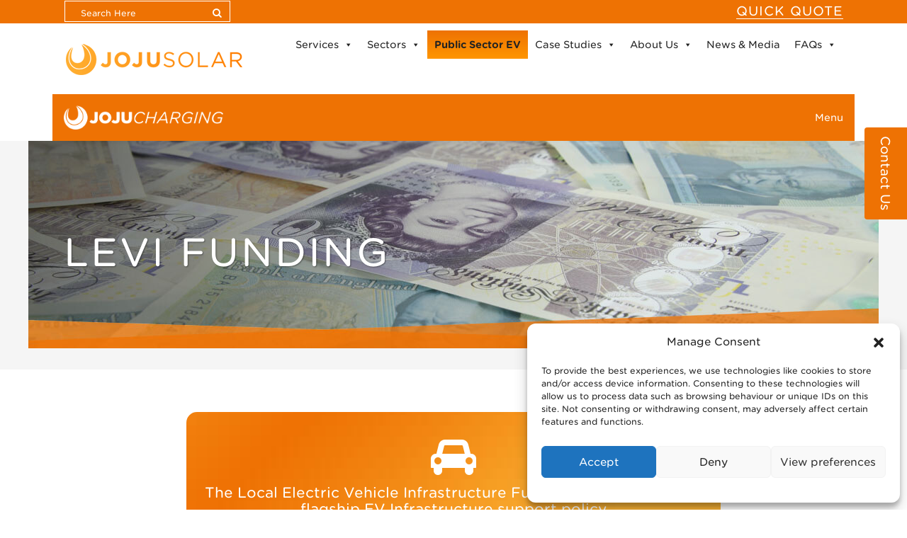

--- FILE ---
content_type: text/html; charset=UTF-8
request_url: https://www.jojusolar.co.uk/joju-charging/levi-funding/
body_size: 32491
content:
	<!DOCTYPE html>
<html lang="en-GB">
<head>
	<meta charset="UTF-8" />
			<meta name="viewport" content="width=device-width,initial-scale=1,user-scalable=no">
		<title>LEVI Funding, Local Electric Vehicle Infrastructure Fund - Joju Solar</title>

	
	<link rel="profile" href="https://gmpg.org/xfn/11"/>
		<link rel="shortcut icon" type="image/x-icon" href="https://www.jojusolar.co.uk/wp-content/uploads/2016/03/joju-favicon.ico" />
	<link rel="apple-touch-icon" href="https://www.jojusolar.co.uk/wp-content/uploads/2016/03/joju-favicon.ico" />
	<!--[if gte IE 9]>
	<style type="text/css">
		.gradient {
			filter: none;
		}
	</style>
	<![endif]-->

	<link href='//fonts.googleapis.com/css?family=Raleway:100,100italic,200,200italic,300,300italic,400,400italic,500,500italic,600,600italic,700,700italic,800,800italic,900,900italic|Crete+Round:100,100italic,200,200italic,300,300italic,400,400italic,500,500italic,600,600italic,700,700italic,800,800italic,900,900italic|Crete+Round:100,100italic,200,200italic,300,300italic,400,400italic,500,500italic,600,600italic,700,700italic,800,800italic,900,900italic|Raleway:100,100italic,200,200italic,300,300italic,400,400italic,500,500italic,600,600italic,700,700italic,800,800italic,900,900italic&#038;subset=latin,latin-ext' rel='stylesheet' type='text/css' />
<meta name='robots' content='index, follow, max-image-preview:large, max-snippet:-1, max-video-preview:-1' />
<meta name="dlm-version" content="5.1.6">
<!-- Google Tag Manager for WordPress by gtm4wp.com -->
<script data-cfasync="false" data-pagespeed-no-defer>
	var gtm4wp_datalayer_name = "dataLayer";
	var dataLayer = dataLayer || [];
</script>
<!-- End Google Tag Manager for WordPress by gtm4wp.com -->		<style>img:is([sizes="auto" i], [sizes^="auto," i]) { contain-intrinsic-size: 3000px 1500px }</style>
		
	<!-- This site is optimized with the Yoast SEO plugin v24.5 - https://yoast.com/wordpress/plugins/seo/ -->
	<link rel="canonical" href="https://www.jojusolar.co.uk/joju-charging/levi-funding/" />
	<meta property="og:locale" content="en_GB" />
	<meta property="og:type" content="article" />
	<meta property="og:title" content="LEVI Funding, Local Electric Vehicle Infrastructure Fund - Joju Solar" />
	<meta property="og:url" content="https://www.jojusolar.co.uk/joju-charging/levi-funding/" />
	<meta property="og:site_name" content="Joju Solar" />
	<meta property="article:publisher" content="https://www.facebook.com/JojuSolar" />
	<meta property="article:modified_time" content="2024-04-29T11:11:47+00:00" />
	<meta property="og:image" content="https://www.jojusolar.co.uk/wp-content/uploads/2016/03/joju-web-logo-2.png" />
	<meta property="og:image:width" content="255" />
	<meta property="og:image:height" content="75" />
	<meta property="og:image:type" content="image/png" />
	<meta name="twitter:card" content="summary_large_image" />
	<meta name="twitter:site" content="@jojusolar" />
	<meta name="twitter:label1" content="Estimated reading time" />
	<meta name="twitter:data1" content="4 minutes" />
	<script type="application/ld+json" class="yoast-schema-graph">{"@context":"https://schema.org","@graph":[{"@type":"WebPage","@id":"https://www.jojusolar.co.uk/joju-charging/levi-funding/","url":"https://www.jojusolar.co.uk/joju-charging/levi-funding/","name":"LEVI Funding, Local Electric Vehicle Infrastructure Fund - Joju Solar","isPartOf":{"@id":"https://www.jojusolar.co.uk/#website"},"datePublished":"2023-07-31T14:52:09+00:00","dateModified":"2024-04-29T11:11:47+00:00","breadcrumb":{"@id":"https://www.jojusolar.co.uk/joju-charging/levi-funding/#breadcrumb"},"inLanguage":"en-GB","potentialAction":[{"@type":"ReadAction","target":["https://www.jojusolar.co.uk/joju-charging/levi-funding/"]}]},{"@type":"BreadcrumbList","@id":"https://www.jojusolar.co.uk/joju-charging/levi-funding/#breadcrumb","itemListElement":[{"@type":"ListItem","position":1,"name":"Home","item":"https://www.jojusolar.co.uk/"},{"@type":"ListItem","position":2,"name":"Electric Vehicle charging installations for UK public bodies","item":"https://www.jojusolar.co.uk/joju-charging/"},{"@type":"ListItem","position":3,"name":"LEVI Funding"}]},{"@type":"WebSite","@id":"https://www.jojusolar.co.uk/#website","url":"https://www.jojusolar.co.uk/","name":"Joju Solar","description":"Solar PV Specialists","publisher":{"@id":"https://www.jojusolar.co.uk/#organization"},"potentialAction":[{"@type":"SearchAction","target":{"@type":"EntryPoint","urlTemplate":"https://www.jojusolar.co.uk/?s={search_term_string}"},"query-input":{"@type":"PropertyValueSpecification","valueRequired":true,"valueName":"search_term_string"}}],"inLanguage":"en-GB"},{"@type":"Organization","@id":"https://www.jojusolar.co.uk/#organization","name":"Joju Solar","url":"https://www.jojusolar.co.uk/","logo":{"@type":"ImageObject","inLanguage":"en-GB","@id":"https://www.jojusolar.co.uk/#/schema/logo/image/","url":"https://www.jojusolar.co.uk/wp-content/uploads/2016/03/joju-web-logo-2.png","contentUrl":"https://www.jojusolar.co.uk/wp-content/uploads/2016/03/joju-web-logo-2.png","width":255,"height":75,"caption":"Joju Solar"},"image":{"@id":"https://www.jojusolar.co.uk/#/schema/logo/image/"},"sameAs":["https://www.facebook.com/JojuSolar","https://x.com/jojusolar","https://www.youtube.com/user/WatchJojuSolar"]}]}</script>
	<!-- / Yoast SEO plugin. -->


<link rel='dns-prefetch' href='//js.hs-scripts.com' />
<link rel="alternate" type="application/rss+xml" title="Joju Solar &raquo; Feed" href="https://www.jojusolar.co.uk/feed/" />
<link rel="alternate" type="application/rss+xml" title="Joju Solar &raquo; Comments Feed" href="https://www.jojusolar.co.uk/comments/feed/" />
		<style>
			.lazyload,
			.lazyloading {
				max-width: 100%;
			}
		</style>
		<script type="text/javascript" src="[data-uri]" defer></script>

<link rel='stylesheet' id='sbi_styles-css' href='https://www.jojusolar.co.uk/wp-content/plugins/instagram-feed/css/sbi-styles.min.css?ver=6.10.0' type='text/css' media='all' />
<style id='wp-emoji-styles-inline-css' type='text/css'>

	img.wp-smiley, img.emoji {
		display: inline !important;
		border: none !important;
		box-shadow: none !important;
		height: 1em !important;
		width: 1em !important;
		margin: 0 0.07em !important;
		vertical-align: -0.1em !important;
		background: none !important;
		padding: 0 !important;
	}
</style>
<link rel='stylesheet' id='wp-block-library-css' href='https://www.jojusolar.co.uk/wp-includes/css/dist/block-library/style.min.css?ver=d4069d23588f3b544fa5643e5727adba' type='text/css' media='all' />
<style id='classic-theme-styles-inline-css' type='text/css'>
/*! This file is auto-generated */
.wp-block-button__link{color:#fff;background-color:#32373c;border-radius:9999px;box-shadow:none;text-decoration:none;padding:calc(.667em + 2px) calc(1.333em + 2px);font-size:1.125em}.wp-block-file__button{background:#32373c;color:#fff;text-decoration:none}
</style>
<style id='global-styles-inline-css' type='text/css'>
body{--wp--preset--color--black: #000000;--wp--preset--color--cyan-bluish-gray: #abb8c3;--wp--preset--color--white: #ffffff;--wp--preset--color--pale-pink: #f78da7;--wp--preset--color--vivid-red: #cf2e2e;--wp--preset--color--luminous-vivid-orange: #ff6900;--wp--preset--color--luminous-vivid-amber: #fcb900;--wp--preset--color--light-green-cyan: #7bdcb5;--wp--preset--color--vivid-green-cyan: #00d084;--wp--preset--color--pale-cyan-blue: #8ed1fc;--wp--preset--color--vivid-cyan-blue: #0693e3;--wp--preset--color--vivid-purple: #9b51e0;--wp--preset--gradient--vivid-cyan-blue-to-vivid-purple: linear-gradient(135deg,rgba(6,147,227,1) 0%,rgb(155,81,224) 100%);--wp--preset--gradient--light-green-cyan-to-vivid-green-cyan: linear-gradient(135deg,rgb(122,220,180) 0%,rgb(0,208,130) 100%);--wp--preset--gradient--luminous-vivid-amber-to-luminous-vivid-orange: linear-gradient(135deg,rgba(252,185,0,1) 0%,rgba(255,105,0,1) 100%);--wp--preset--gradient--luminous-vivid-orange-to-vivid-red: linear-gradient(135deg,rgba(255,105,0,1) 0%,rgb(207,46,46) 100%);--wp--preset--gradient--very-light-gray-to-cyan-bluish-gray: linear-gradient(135deg,rgb(238,238,238) 0%,rgb(169,184,195) 100%);--wp--preset--gradient--cool-to-warm-spectrum: linear-gradient(135deg,rgb(74,234,220) 0%,rgb(151,120,209) 20%,rgb(207,42,186) 40%,rgb(238,44,130) 60%,rgb(251,105,98) 80%,rgb(254,248,76) 100%);--wp--preset--gradient--blush-light-purple: linear-gradient(135deg,rgb(255,206,236) 0%,rgb(152,150,240) 100%);--wp--preset--gradient--blush-bordeaux: linear-gradient(135deg,rgb(254,205,165) 0%,rgb(254,45,45) 50%,rgb(107,0,62) 100%);--wp--preset--gradient--luminous-dusk: linear-gradient(135deg,rgb(255,203,112) 0%,rgb(199,81,192) 50%,rgb(65,88,208) 100%);--wp--preset--gradient--pale-ocean: linear-gradient(135deg,rgb(255,245,203) 0%,rgb(182,227,212) 50%,rgb(51,167,181) 100%);--wp--preset--gradient--electric-grass: linear-gradient(135deg,rgb(202,248,128) 0%,rgb(113,206,126) 100%);--wp--preset--gradient--midnight: linear-gradient(135deg,rgb(2,3,129) 0%,rgb(40,116,252) 100%);--wp--preset--font-size--small: 13px;--wp--preset--font-size--medium: 20px;--wp--preset--font-size--large: 36px;--wp--preset--font-size--x-large: 42px;--wp--preset--spacing--20: 0.44rem;--wp--preset--spacing--30: 0.67rem;--wp--preset--spacing--40: 1rem;--wp--preset--spacing--50: 1.5rem;--wp--preset--spacing--60: 2.25rem;--wp--preset--spacing--70: 3.38rem;--wp--preset--spacing--80: 5.06rem;--wp--preset--shadow--natural: 6px 6px 9px rgba(0, 0, 0, 0.2);--wp--preset--shadow--deep: 12px 12px 50px rgba(0, 0, 0, 0.4);--wp--preset--shadow--sharp: 6px 6px 0px rgba(0, 0, 0, 0.2);--wp--preset--shadow--outlined: 6px 6px 0px -3px rgba(255, 255, 255, 1), 6px 6px rgba(0, 0, 0, 1);--wp--preset--shadow--crisp: 6px 6px 0px rgba(0, 0, 0, 1);}:where(.is-layout-flex){gap: 0.5em;}:where(.is-layout-grid){gap: 0.5em;}body .is-layout-flex{display: flex;}body .is-layout-flex{flex-wrap: wrap;align-items: center;}body .is-layout-flex > *{margin: 0;}body .is-layout-grid{display: grid;}body .is-layout-grid > *{margin: 0;}:where(.wp-block-columns.is-layout-flex){gap: 2em;}:where(.wp-block-columns.is-layout-grid){gap: 2em;}:where(.wp-block-post-template.is-layout-flex){gap: 1.25em;}:where(.wp-block-post-template.is-layout-grid){gap: 1.25em;}.has-black-color{color: var(--wp--preset--color--black) !important;}.has-cyan-bluish-gray-color{color: var(--wp--preset--color--cyan-bluish-gray) !important;}.has-white-color{color: var(--wp--preset--color--white) !important;}.has-pale-pink-color{color: var(--wp--preset--color--pale-pink) !important;}.has-vivid-red-color{color: var(--wp--preset--color--vivid-red) !important;}.has-luminous-vivid-orange-color{color: var(--wp--preset--color--luminous-vivid-orange) !important;}.has-luminous-vivid-amber-color{color: var(--wp--preset--color--luminous-vivid-amber) !important;}.has-light-green-cyan-color{color: var(--wp--preset--color--light-green-cyan) !important;}.has-vivid-green-cyan-color{color: var(--wp--preset--color--vivid-green-cyan) !important;}.has-pale-cyan-blue-color{color: var(--wp--preset--color--pale-cyan-blue) !important;}.has-vivid-cyan-blue-color{color: var(--wp--preset--color--vivid-cyan-blue) !important;}.has-vivid-purple-color{color: var(--wp--preset--color--vivid-purple) !important;}.has-black-background-color{background-color: var(--wp--preset--color--black) !important;}.has-cyan-bluish-gray-background-color{background-color: var(--wp--preset--color--cyan-bluish-gray) !important;}.has-white-background-color{background-color: var(--wp--preset--color--white) !important;}.has-pale-pink-background-color{background-color: var(--wp--preset--color--pale-pink) !important;}.has-vivid-red-background-color{background-color: var(--wp--preset--color--vivid-red) !important;}.has-luminous-vivid-orange-background-color{background-color: var(--wp--preset--color--luminous-vivid-orange) !important;}.has-luminous-vivid-amber-background-color{background-color: var(--wp--preset--color--luminous-vivid-amber) !important;}.has-light-green-cyan-background-color{background-color: var(--wp--preset--color--light-green-cyan) !important;}.has-vivid-green-cyan-background-color{background-color: var(--wp--preset--color--vivid-green-cyan) !important;}.has-pale-cyan-blue-background-color{background-color: var(--wp--preset--color--pale-cyan-blue) !important;}.has-vivid-cyan-blue-background-color{background-color: var(--wp--preset--color--vivid-cyan-blue) !important;}.has-vivid-purple-background-color{background-color: var(--wp--preset--color--vivid-purple) !important;}.has-black-border-color{border-color: var(--wp--preset--color--black) !important;}.has-cyan-bluish-gray-border-color{border-color: var(--wp--preset--color--cyan-bluish-gray) !important;}.has-white-border-color{border-color: var(--wp--preset--color--white) !important;}.has-pale-pink-border-color{border-color: var(--wp--preset--color--pale-pink) !important;}.has-vivid-red-border-color{border-color: var(--wp--preset--color--vivid-red) !important;}.has-luminous-vivid-orange-border-color{border-color: var(--wp--preset--color--luminous-vivid-orange) !important;}.has-luminous-vivid-amber-border-color{border-color: var(--wp--preset--color--luminous-vivid-amber) !important;}.has-light-green-cyan-border-color{border-color: var(--wp--preset--color--light-green-cyan) !important;}.has-vivid-green-cyan-border-color{border-color: var(--wp--preset--color--vivid-green-cyan) !important;}.has-pale-cyan-blue-border-color{border-color: var(--wp--preset--color--pale-cyan-blue) !important;}.has-vivid-cyan-blue-border-color{border-color: var(--wp--preset--color--vivid-cyan-blue) !important;}.has-vivid-purple-border-color{border-color: var(--wp--preset--color--vivid-purple) !important;}.has-vivid-cyan-blue-to-vivid-purple-gradient-background{background: var(--wp--preset--gradient--vivid-cyan-blue-to-vivid-purple) !important;}.has-light-green-cyan-to-vivid-green-cyan-gradient-background{background: var(--wp--preset--gradient--light-green-cyan-to-vivid-green-cyan) !important;}.has-luminous-vivid-amber-to-luminous-vivid-orange-gradient-background{background: var(--wp--preset--gradient--luminous-vivid-amber-to-luminous-vivid-orange) !important;}.has-luminous-vivid-orange-to-vivid-red-gradient-background{background: var(--wp--preset--gradient--luminous-vivid-orange-to-vivid-red) !important;}.has-very-light-gray-to-cyan-bluish-gray-gradient-background{background: var(--wp--preset--gradient--very-light-gray-to-cyan-bluish-gray) !important;}.has-cool-to-warm-spectrum-gradient-background{background: var(--wp--preset--gradient--cool-to-warm-spectrum) !important;}.has-blush-light-purple-gradient-background{background: var(--wp--preset--gradient--blush-light-purple) !important;}.has-blush-bordeaux-gradient-background{background: var(--wp--preset--gradient--blush-bordeaux) !important;}.has-luminous-dusk-gradient-background{background: var(--wp--preset--gradient--luminous-dusk) !important;}.has-pale-ocean-gradient-background{background: var(--wp--preset--gradient--pale-ocean) !important;}.has-electric-grass-gradient-background{background: var(--wp--preset--gradient--electric-grass) !important;}.has-midnight-gradient-background{background: var(--wp--preset--gradient--midnight) !important;}.has-small-font-size{font-size: var(--wp--preset--font-size--small) !important;}.has-medium-font-size{font-size: var(--wp--preset--font-size--medium) !important;}.has-large-font-size{font-size: var(--wp--preset--font-size--large) !important;}.has-x-large-font-size{font-size: var(--wp--preset--font-size--x-large) !important;}
.wp-block-navigation a:where(:not(.wp-element-button)){color: inherit;}
:where(.wp-block-post-template.is-layout-flex){gap: 1.25em;}:where(.wp-block-post-template.is-layout-grid){gap: 1.25em;}
:where(.wp-block-columns.is-layout-flex){gap: 2em;}:where(.wp-block-columns.is-layout-grid){gap: 2em;}
.wp-block-pullquote{font-size: 1.5em;line-height: 1.6;}
</style>
<link rel='stylesheet' id='tf-fontawesome-4-css' href='https://www.jojusolar.co.uk/wp-content/plugins/beaf-before-and-after-gallery/assets/libs/font-awesome/fontawesome4/css/font-awesome.min.css?ver=1.1.0' type='text/css' media='all' />
<link rel='stylesheet' id='tf-fontawesome-5-css' href='https://www.jojusolar.co.uk/wp-content/plugins/beaf-before-and-after-gallery/assets/libs/font-awesome/fontawesome5/css/all.min.css?ver=1.1.0' type='text/css' media='all' />
<link rel='stylesheet' id='tf-fontawesome-6-css' href='https://www.jojusolar.co.uk/wp-content/plugins/beaf-before-and-after-gallery/assets/libs/font-awesome/fontawesome6/css/all.min.css?ver=1.1.0' type='text/css' media='all' />
<link rel='stylesheet' id='tf-remixicon-css' href='https://www.jojusolar.co.uk/wp-content/plugins/beaf-before-and-after-gallery/assets/libs/remixicon/remixicon.css?ver=1.1.0' type='text/css' media='all' />
<link rel='stylesheet' id='frontend.css-css' href='https://www.jojusolar.co.uk/wp-content/plugins/cf7-google-maps/assets/css/frontend.css?ver=d4069d23588f3b544fa5643e5727adba' type='text/css' media='all' />
<link rel='stylesheet' id='contact-form-7-css' href='https://www.jojusolar.co.uk/wp-content/plugins/contact-form-7/includes/css/styles.css?ver=5.9.3' type='text/css' media='all' />
<style id='contact-form-7-inline-css' type='text/css'>
.wpcf7 .wpcf7-recaptcha iframe {margin-bottom: 0;}.wpcf7 .wpcf7-recaptcha[data-align="center"] > div {margin: 0 auto;}.wpcf7 .wpcf7-recaptcha[data-align="right"] > div {margin: 0 0 0 auto;}
</style>
<link rel='stylesheet' id='ctf_styles-css' href='https://www.jojusolar.co.uk/wp-content/plugins/custom-twitter-feeds/css/ctf-styles.min.css?ver=2.2.2' type='text/css' media='all' />
<link rel='stylesheet' id='joju-charging-styles-css' href='https://www.jojusolar.co.uk/wp-content/plugins/joju-charging/assets/styles.css?ver=1568671371' type='text/css' media='all' />
<link rel='stylesheet' id='wpcf7-redirect-script-frontend-css' href='https://www.jojusolar.co.uk/wp-content/plugins/wpcf7-redirect/build/assets/frontend-script.css?ver=2c532d7e2be36f6af233' type='text/css' media='all' />
<link rel='stylesheet' id='mc4wp-form-basic-css' href='https://www.jojusolar.co.uk/wp-content/plugins/mailchimp-for-wp/assets/css/form-basic.min.css?ver=4.7.7' type='text/css' media='all' />
<link rel='stylesheet' id='cmplz-general-css' href='https://www.jojusolar.co.uk/wp-content/plugins/complianz-gdpr/assets/css/cookieblocker.min.css?ver=1765933767' type='text/css' media='all' />
<link rel='stylesheet' id='email-before-download-css' href='https://www.jojusolar.co.uk/wp-content/plugins/email-before-download/public/css/email-before-download-public.css?ver=6.9.8' type='text/css' media='all' />
<link rel='stylesheet' id='megamenu-css' href='https://www.jojusolar.co.uk/wp-content/uploads/maxmegamenu/style.css?ver=1ef5ee' type='text/css' media='all' />
<link rel='stylesheet' id='dashicons-css' href='https://www.jojusolar.co.uk/wp-includes/css/dashicons.min.css?ver=d4069d23588f3b544fa5643e5727adba' type='text/css' media='all' />
<link rel='stylesheet' id='qode_default_style-css' href='https://www.jojusolar.co.uk/wp-content/themes/stockholm/style.css?ver=d4069d23588f3b544fa5643e5727adba' type='text/css' media='all' />
<link rel='stylesheet' id='qode_stylesheet-css' href='https://www.jojusolar.co.uk/wp-content/themes/stockholm/css/stylesheet.min.css?ver=d4069d23588f3b544fa5643e5727adba' type='text/css' media='all' />
<link rel='stylesheet' id='qode_style_dynamic-css' href='https://www.jojusolar.co.uk/wp-content/themes/stockholm/css/style_dynamic.css?ver=1719999475' type='text/css' media='all' />
<link rel='stylesheet' id='qode_font-awesome-css' href='https://www.jojusolar.co.uk/wp-content/themes/stockholm/css/font-awesome/css/font-awesome.min.css?ver=d4069d23588f3b544fa5643e5727adba' type='text/css' media='all' />
<link rel='stylesheet' id='qode_elegant-icons-css' href='https://www.jojusolar.co.uk/wp-content/themes/stockholm/css/elegant-icons/style.min.css?ver=d4069d23588f3b544fa5643e5727adba' type='text/css' media='all' />
<link rel='stylesheet' id='qode_linear-icons-css' href='https://www.jojusolar.co.uk/wp-content/themes/stockholm/css/linear-icons/style.css?ver=d4069d23588f3b544fa5643e5727adba' type='text/css' media='all' />
<link rel='stylesheet' id='mediaelement-css' href='https://www.jojusolar.co.uk/wp-includes/js/mediaelement/mediaelementplayer-legacy.min.css?ver=4.2.17' type='text/css' media='all' />
<link rel='stylesheet' id='wp-mediaelement-css' href='https://www.jojusolar.co.uk/wp-includes/js/mediaelement/wp-mediaelement.min.css?ver=d4069d23588f3b544fa5643e5727adba' type='text/css' media='all' />
<link rel='stylesheet' id='qode_responsive-css' href='https://www.jojusolar.co.uk/wp-content/themes/stockholm/css/responsive.min.css?ver=d4069d23588f3b544fa5643e5727adba' type='text/css' media='all' />
<link rel='stylesheet' id='qode_style_dynamic_responsive-css' href='https://www.jojusolar.co.uk/wp-content/themes/stockholm/css/style_dynamic_responsive.css?ver=1719999475' type='text/css' media='all' />
<link rel='stylesheet' id='js_composer_front-css' href='https://www.jojusolar.co.uk/wp-content/plugins/js_composer/assets/css/js_composer.min.css?ver=7.6' type='text/css' media='all' />
<link rel='stylesheet' id='qode_custom_css-css' href='https://www.jojusolar.co.uk/wp-content/themes/stockholm/css/custom_css.css?ver=1719999475' type='text/css' media='all' />
<link rel='stylesheet' id='qode_webkit-css' href='https://www.jojusolar.co.uk/wp-content/themes/stockholm/css/webkit_stylesheet.css?ver=d4069d23588f3b544fa5643e5727adba' type='text/css' media='all' />
<link rel='stylesheet' id='PI_stt_front-css' href='https://www.jojusolar.co.uk/wp-content/plugins/simple-twitter-tweets/css/stt.min.css?ver=d4069d23588f3b544fa5643e5727adba' type='text/css' media='all' />
<link rel='stylesheet' id='tablepress-default-css' href='https://www.jojusolar.co.uk/wp-content/tablepress-combined.min.css?ver=5' type='text/css' media='all' />
<link rel='stylesheet' id='childstyle-css' href='https://www.jojusolar.co.uk/wp-content/themes/stockholm-child/style.css?ver=d4069d23588f3b544fa5643e5727adba' type='text/css' media='all' />
<link rel='stylesheet' id='cf7cf-style-css' href='https://www.jojusolar.co.uk/wp-content/plugins/contact-form-7-conditional-fields-pro/style.css?ver=2.6.4' type='text/css' media='all' />
<link rel='stylesheet' id='bafg_twentytwenty-css' href='https://www.jojusolar.co.uk/wp-content/plugins/beaf-before-and-after-gallery/assets/css/twentytwenty.css?ver=4.5.7' type='text/css' media='all' />
<link rel='stylesheet' id='bafg-style-css' href='https://www.jojusolar.co.uk/wp-content/plugins/beaf-before-and-after-gallery/assets/css/bafg-style.css?ver=4.5.7' type='text/css' media='all' />
<script type="text/javascript" src="https://www.jojusolar.co.uk/wp-includes/js/jquery/jquery.min.js?ver=3.7.1" id="jquery-core-js"></script>




<script></script><link rel="https://api.w.org/" href="https://www.jojusolar.co.uk/wp-json/" /><link rel="alternate" type="application/json" href="https://www.jojusolar.co.uk/wp-json/wp/v2/pages/28852" /><link rel="EditURI" type="application/rsd+xml" title="RSD" href="https://www.jojusolar.co.uk/xmlrpc.php?rsd" />
<link rel="alternate" type="application/json+oembed" href="https://www.jojusolar.co.uk/wp-json/oembed/1.0/embed?url=https%3A%2F%2Fwww.jojusolar.co.uk%2Fjoju-charging%2Flevi-funding%2F" />
<link rel="alternate" type="text/xml+oembed" href="https://www.jojusolar.co.uk/wp-json/oembed/1.0/embed?url=https%3A%2F%2Fwww.jojusolar.co.uk%2Fjoju-charging%2Flevi-funding%2F&#038;format=xml" />
			<!-- DO NOT COPY THIS SNIPPET! Start of Page Analytics Tracking for HubSpot WordPress plugin v11.3.37-->
			<script class="hsq-set-content-id" data-content-id="standard-page" src="[data-uri]" defer></script>
			<!-- DO NOT COPY THIS SNIPPET! End of Page Analytics Tracking for HubSpot WordPress plugin -->
			<link rel="stylesheet" type="text/css" href="https://cloud.typography.com/6726914/6073352/css/fonts.css" />
<link rel="stylesheet" type="text/css" href="https://cloud.typography.com/6726914/7190192/css/fonts.css" />


			<style>.cmplz-hidden {
					display: none !important;
				}</style>
<!-- Google Tag Manager for WordPress by gtm4wp.com -->
<!-- GTM Container placement set to footer -->
<script data-cfasync="false" data-pagespeed-no-defer type="text/javascript">
	var dataLayer_content = {"pagePostType":"page","pagePostType2":"single-page","pagePostAuthor":"Chris Jardine"};
	dataLayer.push( dataLayer_content );
</script>
<script data-cfasync="false" data-pagespeed-no-defer type="text/javascript">
(function(w,d,s,l,i){w[l]=w[l]||[];w[l].push({'gtm.start':
new Date().getTime(),event:'gtm.js'});var f=d.getElementsByTagName(s)[0],
j=d.createElement(s),dl=l!='dataLayer'?'&l='+l:'';j.async=true;j.src=
'//www.googletagmanager.com/gtm.js?id='+i+dl;f.parentNode.insertBefore(j,f);
})(window,document,'script','dataLayer','GTM-WMNR84F');
</script>
<!-- End Google Tag Manager for WordPress by gtm4wp.com -->		<script src="[data-uri]" defer></script>
				<style>
			.no-js img.lazyload {
				display: none;
			}

			figure.wp-block-image img.lazyloading {
				min-width: 150px;
			}

			.lazyload,
			.lazyloading {
				--smush-placeholder-width: 100px;
				--smush-placeholder-aspect-ratio: 1/1;
				width: var(--smush-image-width, var(--smush-placeholder-width)) !important;
				aspect-ratio: var(--smush-image-aspect-ratio, var(--smush-placeholder-aspect-ratio)) !important;
			}

						.lazyload, .lazyloading {
				opacity: 0;
			}

			.lazyloaded {
				opacity: 1;
				transition: opacity 400ms;
				transition-delay: 0ms;
			}

					</style>
		<meta name="generator" content="Powered by WPBakery Page Builder - drag and drop page builder for WordPress."/>
		<style type="text/css" id="wp-custom-css">
			.drop_down .narrow .second .inner ul li {
    padding: 0;
    width: 320px;
   }
.latest_post_title a {
    font-weight: 600;
}
.pagination ul li>a.inactive
{font-family:"Gotham Rounded SSm A", "Gotham Rounded SSm B",sans-serif;font-size:18px;font-style:normal;}
.pagination ul li.active span, .pagination ul li>a.inactive {
	    font-family: "Gotham Rounded SSm A", "Gotham Rounded SSm B",sans-serif;
	    font-size: 18px;
	font-style: normal;
}
.hsh1 {  
    color: #ee7203;
	  font-size: 26px;
    line-height: 32px;
    font-weight: 300;
    letter-spacing: 2px;
    text-transform: uppercase;
}
.hsh1w {  
    color: #ffffff;
	  font-size: 26px;
    line-height: 32px;
    font-weight: 300;
    letter-spacing: 2px;
    text-transform: uppercase;
}
.hsh1s {  
    color: #ee7203;
	  font-size: 21px;
    line-height: 32px;
    font-weight: 300;
    letter-spacing: 2px;
    text-transform: uppercase;
}
h2, h3 {
    font-weight:600;
}
nav.main_menu>ul>li>a {
    padding: 0 10px;
}

.zoomhs:hover {
  transform: scale(1.1); 
}
.headerhs {
	font-size: 54px;
	color:#ee7203;
}
.headergrad {   
   background-color: rgba(255, 255, 255, 0.9)!important;
	}
.sellers { 
    color: #38618f;
    font-size: 20px;
    margin-bottom: 1em;
		}
a[href^=tel] {
color:inherit;
text-decoration: none;
}

#cta-right {
    right: 0;
}
#cta-right {
    position: fixed;
    top: 180px;
    /*right: calc(50% - 710px);*/
    width: 50px;
    height: 130px;
    font-size: 80%;
    border-top-left-radius: 4px;
    border-bottom-left-radius: 4px;
    z-index: 50;
	background:rgba(238,114,3,1);
	writing-mode: vertical-rl;
  /*text-orientation: upright;*/
	padding-left: 10px;
}
.header_top #searchform input[type=submit]{
color:#fff;
}
.header_top #searchform input[type=text] {
      color: #fff;
	}
.header_top #searchform input::placeholder {
    color: #fff;
}
.header_top #searchform {
    margin:1px;
		border:1px solid #fff;
}
.header_top #searchform {
    padding: 0 10px;
    height: 28px;
	}
body.search-results .time {
  display: none;
}
.carousel-inner h2 {
	font-size: 90px;
}
div.wpcf7-response-output{
	color: red;
}		</style>
		<style type="text/css" data-type="vc_shortcodes-custom-css">.vc_custom_1662649682277{margin-top: -50px !important;padding-top: 20px !important;}.vc_custom_1615827515390{padding-bottom: 25px !important;background: #ffffff url(https://www.jojusolar.co.uk/wp-content/uploads/2021/03/CTABanner2.jpg?id=27397) !important;background-position: center !important;background-repeat: no-repeat !important;background-size: cover !important;border-radius: 15px !important;}.vc_custom_1593089515556{margin-bottom: 25px !important;}.vc_custom_1615828101056{padding-top: 25px !important;padding-right: 25px !important;padding-bottom: 25px !important;padding-left: 25px !important;background-image: url(https://www.jojusolar.co.uk/wp-content/uploads/2021/03/BlueGradient.jpg?id=27404) !important;background-position: center !important;background-repeat: no-repeat !important;background-size: cover !important;border-radius: 15px !important;}.vc_custom_1593089515556{margin-bottom: 25px !important;}.vc_custom_1593089515556{margin-bottom: 25px !important;}.vc_custom_1662630364843{padding-top: 25px !important;padding-right: 25px !important;padding-bottom: 25px !important;padding-left: 25px !important;background-color: #f5f5f5 !important;background-position: center !important;background-repeat: no-repeat !important;background-size: cover !important;}.vc_custom_1690814750493{padding-right: 10px !important;padding-bottom: 10px !important;padding-left: 10px !important;}</style><noscript><style> .wpb_animate_when_almost_visible { opacity: 1; }</style></noscript><style type="text/css">/** Mega Menu CSS: fs **/</style>

<!-- Start Visual Website Optimizer Asynchronous Code -->
<script type='text/javascript' src="[data-uri]" defer></script>
<!-- End Visual Website Optimizer Asynchronous Code -->

</head>

<body data-rsssl=1 class="page-template page-template-full_width page-template-full_width-php page page-id-28852 page-child parent-pageid-25280 mega-menu-top-navigation  select-child-theme-ver-1.0.0 select-theme-ver-4.3 wpb-js-composer js-comp-ver-7.6 vc_responsive">

<div class="wrapper">
<div class="wrapper_inner">
<!-- Google Analytics start -->
<!-- Google Analytics end -->

	<header class="page_header scrolled_not_transparent has_top scroll_header_top_area  fixed">
		<div class="header_inner clearfix">

		<div class="header_top_bottom_holder">
					<div class="header_top clearfix" style='' >
								<div class="container">
					<div class="container_inner clearfix" >
												<div class="left">
							<div class="inner">
								<div class="header-widget widget_search header-left-widget"><form role="search" method="get" id="searchform" action="https://www.jojusolar.co.uk/">
    <div><label class="screen-reader-text" for="s">Search for:</label>
        <input type="text" value="" placeholder="Search Here" name="s" id="s" />
        <input type="submit" id="searchsubmit" value="&#xf002" />
    </div>
</form></div>							</div>
						</div>
						<div class="right">
							<div class="inner">
								<div class="header-widget widget_text header-right-widget">			<div class="textwidget"><H5 ><!--<a href="tel:02076971000" STYLE="color:#ffffff">0207 697 1000</a> |--><a class="quote-header" href="/contact/" onclick="ga('send', 'event', { eventCategory: 'EnquireOnline', eventAction: 'Click', eventLabel: 'TopMenu'});">QUICK QUOTE</a></H5>
<a href="/contact/"><div id="cta-right">
<p style="color:#fff;font-size:18px;">Contact Us</p>
</div></a></div>
		</div>							</div>
						</div>
											</div>
				</div>
						</div>
				<div class="header_bottom clearfix" style='' >
						<div class="container">
				<div class="container_inner clearfix" >
					                    					<div class="header_inner_left">
                        													<div class="mobile_menu_button"><span><i class="fa fa-bars"></i></span></div>
												<div class="logo_wrapper">
														<div class="q_logo"><a href="https://www.jojusolar.co.uk/"><img class="normal lazyload" data-src="https://www.jojusolar.co.uk/wp-content/uploads/2016/03/joju-web-logo-2.png" alt="Logo" src="[data-uri]" style="--smush-placeholder-width: 255px; --smush-placeholder-aspect-ratio: 255/75;" /><img class="light lazyload" data-src="https://www.jojusolar.co.uk/wp-content/themes/stockholm/img/logo.png" alt="Logo" src="[data-uri]" style="--smush-placeholder-width: 403px; --smush-placeholder-aspect-ratio: 403/190;" /><img class="dark lazyload" data-src="https://www.jojusolar.co.uk/wp-content/themes/stockholm/img/logo_black.png" alt="Logo" src="[data-uri]" style="--smush-placeholder-width: 403px; --smush-placeholder-aspect-ratio: 403/190;" /><img class="sticky lazyload" data-src="https://www.jojusolar.co.uk/wp-content/themes/stockholm/img/logo_black.png" alt="Logo" src="[data-uri]" style="--smush-placeholder-width: 403px; --smush-placeholder-aspect-ratio: 403/190;" /></a></div>
                            						</div>
						                        					</div>
										                                                							<div class="header_inner_right">
								<div class="side_menu_button_wrapper right">
																											<div class="side_menu_button">
																																							</div>
								</div>
							</div>
																		<nav class="main_menu drop_down   right">
							<div id="mega-menu-wrap-top-navigation" class="mega-menu-wrap"><div class="mega-menu-toggle"><div class="mega-toggle-blocks-left"><div class='mega-toggle-block mega-menu-toggle-animated-block mega-toggle-block-1' id='mega-toggle-block-1'><button aria-label="Toggle Menu" class="mega-toggle-animated mega-toggle-animated-slider" type="button" aria-expanded="false">
                  <span class="mega-toggle-animated-box">
                    <span class="mega-toggle-animated-inner"></span>
                  </span>
                </button></div></div><div class="mega-toggle-blocks-center"></div><div class="mega-toggle-blocks-right"></div></div><ul id="mega-menu-top-navigation" class="mega-menu max-mega-menu mega-menu-horizontal mega-no-js" data-event="hover_intent" data-effect="fade_up" data-effect-speed="200" data-effect-mobile="disabled" data-effect-speed-mobile="0" data-mobile-force-width="false" data-second-click="go" data-document-click="collapse" data-vertical-behaviour="standard" data-breakpoint="768" data-unbind="true" data-mobile-state="collapse_all" data-hover-intent-timeout="300" data-hover-intent-interval="100"><li class='mega-menu-item mega-menu-item-type-custom mega-menu-item-object-custom mega-menu-item-has-children mega-align-bottom-left mega-menu-flyout mega-menu-item-21829' id='mega-menu-item-21829'><a title="Services" class="mega-menu-link" href="#" aria-haspopup="true" aria-expanded="false" tabindex="0">Services<span class="mega-indicator"></span></a>
<ul class="mega-sub-menu">
<li class='mega-menu-item mega-menu-item-type-post_type mega-menu-item-object-page mega-menu-item-has-children mega-menu-item-21830' id='mega-menu-item-21830'><a title="Solar Panel Installers" class="mega-menu-link" href="https://www.jojusolar.co.uk/solar-pv/" aria-haspopup="true" aria-expanded="false">Solar Panel Installers<span class="mega-indicator"></span></a>
	<ul class="mega-sub-menu">
<li class='mega-menu-item mega-menu-item-type-post_type mega-menu-item-object-page mega-menu-item-24692' id='mega-menu-item-24692'><a title="Solar Panels" class="mega-menu-link" href="https://www.jojusolar.co.uk/solar-pv/solar-panels/">Solar Panels</a></li><li class='mega-menu-item mega-menu-item-type-post_type mega-menu-item-object-page mega-menu-item-29204' id='mega-menu-item-29204'><a title="Are Solar Panels A Good Investment?" class="mega-menu-link" href="https://www.jojusolar.co.uk/solar-pv/are-solar-panels-a-good-investment/">Are Solar Panels A Good Investment?</a></li><li class='mega-menu-item mega-menu-item-type-post_type mega-menu-item-object-page mega-menu-item-29436' id='mega-menu-item-29436'><a title="Aiko Solar Panels" class="mega-menu-link" href="https://www.jojusolar.co.uk/solar-pv/aiko-solar-panels/">Aiko Solar Panels</a></li><li class='mega-menu-item mega-menu-item-type-post_type mega-menu-item-object-page mega-menu-item-26234' id='mega-menu-item-26234'><a title="SunPower Solar Panels" class="mega-menu-link" href="https://www.jojusolar.co.uk/solar-pv/sunpower-solar-panels/">SunPower Solar Panels</a></li><li class='mega-menu-item mega-menu-item-type-custom mega-menu-item-object-custom mega-menu-item-26962' id='mega-menu-item-26962'><a title="High Efficiency Solar Panels" class="mega-menu-link" href="https://www.jojusolar.co.uk/solar-pv/high-efficiency-solar-panel/">High Efficiency Solar Panels</a></li><li class='mega-menu-item mega-menu-item-type-post_type mega-menu-item-object-page mega-menu-item-24793' id='mega-menu-item-24793'><a title="Inverters, Optimisers and SolarEdge" class="mega-menu-link" href="https://www.jojusolar.co.uk/solar-pv/inverters-optimisers-solaredge/">Inverters, Optimisers and SolarEdge</a></li><li class='mega-menu-item mega-menu-item-type-post_type mega-menu-item-object-page mega-menu-item-26095' id='mega-menu-item-26095'><a title="Solar PV Mounting Systems" class="mega-menu-link" href="https://www.jojusolar.co.uk/solar-pv/solar-pv-mounting-systems/">Solar PV Mounting Systems</a></li><li class='mega-menu-item mega-menu-item-type-post_type mega-menu-item-object-page mega-menu-item-25094' id='mega-menu-item-25094'><a title="Solar Panel Price" class="mega-menu-link" href="https://www.jojusolar.co.uk/solar-pv/solar-panels-price/">Solar Panel Price</a></li><li class='mega-menu-item mega-menu-item-type-post_type mega-menu-item-object-page mega-menu-item-29029' id='mega-menu-item-29029'><a title="Planning Permission for Solar Panels" class="mega-menu-link" href="https://www.jojusolar.co.uk/solar-pv/planning-permission-for-solar-panels/">Planning Permission for Solar Panels</a></li><li class='mega-menu-item mega-menu-item-type-post_type mega-menu-item-object-page mega-menu-item-25182' id='mega-menu-item-25182'><a title="Getting the Most from your Solar" class="mega-menu-link" href="https://www.jojusolar.co.uk/solar-pv/getting-most-from-solar/">Getting the Most from your Solar</a></li><li class='mega-menu-item mega-menu-item-type-custom mega-menu-item-object-custom mega-menu-item-26965' id='mega-menu-item-26965'><a title="Electricity Tariffs for the Renewable Home" class="mega-menu-link" href="https://www.jojusolar.co.uk/solar-pv/electricity-tariffs-renewable-home/">Electricity Tariffs for the Renewable Home</a></li>	</ul>
</li><li class='mega-menu-item mega-menu-item-type-post_type mega-menu-item-object-page mega-menu-item-has-children mega-menu-item-27042' id='mega-menu-item-27042'><a title="Batteries &#038; Smart Grids" class="mega-menu-link" href="https://www.jojusolar.co.uk/batteries-smart-grids/" aria-haspopup="true" aria-expanded="false">Batteries &#038; Smart Grids<span class="mega-indicator"></span></a>
	<ul class="mega-sub-menu">
<li class='mega-menu-item mega-menu-item-type-post_type mega-menu-item-object-page mega-menu-item-27717' id='mega-menu-item-27717'><a title="Tesla Powerwall" class="mega-menu-link" href="https://www.jojusolar.co.uk/batteries-smart-grids/tesla-powerwall/">Tesla Powerwall</a></li><li class='mega-menu-item mega-menu-item-type-post_type mega-menu-item-object-page mega-menu-item-24157' id='mega-menu-item-24157'><a title="How does a Home Battery work?" class="mega-menu-link" href="https://www.jojusolar.co.uk/batteries-smart-grids/how-does-a-home-battery-work/">How does a Home Battery work?</a></li><li class='mega-menu-item mega-menu-item-type-post_type mega-menu-item-object-page mega-menu-item-25150' id='mega-menu-item-25150'><a title="Using a home battery in a power cut" class="mega-menu-link" href="https://www.jojusolar.co.uk/batteries-smart-grids/using-home-battery-power-cut/">Using a home battery in a power cut</a></li><li class='mega-menu-item mega-menu-item-type-post_type mega-menu-item-object-page mega-menu-item-29101' id='mega-menu-item-29101'><a title="Octopus Flux" class="mega-menu-link" href="https://www.jojusolar.co.uk/batteries-smart-grids/octopus-flux/">Octopus Flux</a></li><li class='mega-menu-item mega-menu-item-type-post_type mega-menu-item-object-page mega-menu-item-28893' id='mega-menu-item-28893'><a title="AC Coupled vs. DC Coupled Batteries" class="mega-menu-link" href="https://www.jojusolar.co.uk/batteries-smart-grids/ac-coupled-vs-dc-coupled-batteries/">AC Coupled vs. DC Coupled Batteries</a></li>	</ul>
</li><li class='mega-menu-item mega-menu-item-type-post_type mega-menu-item-object-page mega-menu-item-has-children mega-menu-item-23945' id='mega-menu-item-23945'><a title="EV Charging" class="mega-menu-link" href="https://www.jojusolar.co.uk/ev-charging/" aria-haspopup="true" aria-expanded="false">EV Charging<span class="mega-indicator"></span></a>
	<ul class="mega-sub-menu">
<li class='mega-menu-item mega-menu-item-type-post_type mega-menu-item-object-page mega-menu-item-28444' id='mega-menu-item-28444'><a title="Electric Car Charging at Home" class="mega-menu-link" href="https://www.jojusolar.co.uk/ev-charging/electric-car-charging-at-home/">Electric Car Charging at Home</a></li><li class='mega-menu-item mega-menu-item-type-post_type mega-menu-item-object-page mega-menu-item-26208' id='mega-menu-item-26208'><a title="Zappi EV Charger" class="mega-menu-link" href="https://www.jojusolar.co.uk/ev-charging/zappi-ev-charger/">Zappi EV Charger</a></li><li class='mega-menu-item mega-menu-item-type-post_type mega-menu-item-object-page mega-menu-item-24832' id='mega-menu-item-24832'><a title="Electric Vehicle Charging at Work" class="mega-menu-link" href="https://www.jojusolar.co.uk/ev-charging/electric-vehicle-charging-at-work/">Electric Vehicle Charging at Work</a></li><li class='mega-menu-item mega-menu-item-type-post_type mega-menu-item-object-page mega-menu-item-25029' id='mega-menu-item-25029'><a title="Electric Vehicle Charging For Councils" class="mega-menu-link" href="https://www.jojusolar.co.uk/ev-charging/electric-vehicle-charging-for-councils/">Electric Vehicle Charging For Councils</a></li><li class='mega-menu-item mega-menu-item-type-post_type mega-menu-item-object-page mega-menu-item-24254' id='mega-menu-item-24254'><a title="Grants for Electric Vehicle Charging" class="mega-menu-link" href="https://www.jojusolar.co.uk/ev-charging/grants-electric-vehicle-charging/">Grants for Electric Vehicle Charging</a></li><li class='mega-menu-item mega-menu-item-type-post_type mega-menu-item-object-page mega-menu-item-24935' id='mega-menu-item-24935'><a title="EV Facts and Figures" class="mega-menu-link" href="https://www.jojusolar.co.uk/ev-charging/ev-facts-and-figures/">EV Facts and Figures</a></li><li class='mega-menu-item mega-menu-item-type-custom mega-menu-item-object-custom mega-menu-item-25264' id='mega-menu-item-25264'><a title="EV Vs Conventional Car" class="mega-menu-link" href="https://www.jojusolar.co.uk/is-an-electric-vehicle-a-good-choice-for-you/">EV Vs Conventional Car</a></li><li class='mega-menu-item mega-menu-item-type-custom mega-menu-item-object-custom mega-menu-item-26961' id='mega-menu-item-26961'><a title="PHEV (Plug-in Hybrid)  vs Full Electric Vehicles" class="mega-menu-link" href="https://www.jojusolar.co.uk/ev-charging/plug-in-hybrid-versus-full-electric/">PHEV (Plug-in Hybrid)  vs Full Electric Vehicles</a></li><li class='mega-menu-item mega-menu-item-type-custom mega-menu-item-object-custom mega-menu-item-26963' id='mega-menu-item-26963'><a title="Solar Electric Car Charger (Solar Powered EV Charger)" class="mega-menu-link" href="https://www.jojusolar.co.uk/ev-charging/running-electric-car-solar-energy/">Solar Electric Car Charger (Solar Powered EV Charger)</a></li><li class='mega-menu-item mega-menu-item-type-custom mega-menu-item-object-custom mega-menu-item-26964' id='mega-menu-item-26964'><a title="EV Range Anxiety" class="mega-menu-link" href="https://www.jojusolar.co.uk/ev-charging/overcoming-ev-range-anxiety/">EV Range Anxiety</a></li><li class='mega-menu-item mega-menu-item-type-custom mega-menu-item-object-custom mega-menu-item-26966' id='mega-menu-item-26966'><a title="Electric Vehicles, Air Pollution and Health" class="mega-menu-link" href="https://www.jojusolar.co.uk/ev-charging/electric-vehicles-air-pollution-and-health/">Electric Vehicles, Air Pollution and Health</a></li>	</ul>
</li><li class='mega-menu-item mega-menu-item-type-post_type mega-menu-item-object-page mega-menu-item-has-children mega-menu-item-22365' id='mega-menu-item-22365'><a title="Operations &#038; Maintenance" class="mega-menu-link" href="https://www.jojusolar.co.uk/operations-maintenance/" aria-haspopup="true" aria-expanded="false">Operations &#038; Maintenance<span class="mega-indicator"></span></a>
	<ul class="mega-sub-menu">
<li class='mega-menu-item mega-menu-item-type-custom mega-menu-item-object-custom mega-menu-item-26960' id='mega-menu-item-26960'><a title="Solar Panel Cleaning" class="mega-menu-link" href="https://www.jojusolar.co.uk/operations-maintenance/cleaning-and-maintaining-your-solar-panels-an-expert-guide/">Solar Panel Cleaning</a></li><li class='mega-menu-item mega-menu-item-type-post_type mega-menu-item-object-page mega-menu-item-30058' id='mega-menu-item-30058'><a class="mega-menu-link" href="https://www.jojusolar.co.uk/operations-maintenance/chargepointmaintenance/">EV Charge Point Maintenance</a></li>	</ul>
</li></ul>
</li><li class='mega-menu-item mega-menu-item-type-custom mega-menu-item-object-custom mega-menu-item-has-children mega-align-bottom-left mega-menu-flyout mega-menu-item-21832' id='mega-menu-item-21832'><a title="Sectors" class="mega-menu-link" href="#" aria-haspopup="true" aria-expanded="false" tabindex="0">Sectors<span class="mega-indicator"></span></a>
<ul class="mega-sub-menu">
<li class='mega-menu-item mega-menu-item-type-post_type mega-menu-item-object-page mega-menu-item-27121' id='mega-menu-item-27121'><a title="For Home" class="mega-menu-link" href="https://www.jojusolar.co.uk/for-home/">For Home</a></li><li class='mega-menu-item mega-menu-item-type-post_type mega-menu-item-object-page mega-menu-item-has-children mega-menu-item-26801' id='mega-menu-item-26801'><a title="For Business" class="mega-menu-link" href="https://www.jojusolar.co.uk/for-business/" aria-haspopup="true" aria-expanded="false">For Business<span class="mega-indicator"></span></a>
	<ul class="mega-sub-menu">
<li class='mega-menu-item mega-menu-item-type-post_type mega-menu-item-object-page mega-menu-item-21823' id='mega-menu-item-21823'><a title="Commercial Rooftop Solar &#038; Installation" class="mega-menu-link" href="https://www.jojusolar.co.uk/for-business/commercial-rooftop/">Commercial Rooftop Solar &#038; Installation</a></li><li class='mega-menu-item mega-menu-item-type-post_type mega-menu-item-object-page mega-menu-item-27715' id='mega-menu-item-27715'><a title="Tax Breaks for Solar Panels" class="mega-menu-link" href="https://www.jojusolar.co.uk/for-business/tax-breaks-for-solar-panels/">Tax Breaks for Solar Panels</a></li><li class='mega-menu-item mega-menu-item-type-post_type mega-menu-item-object-page mega-menu-item-26802' id='mega-menu-item-26802'><a title="Electric Vehicle Charging at Work" class="mega-menu-link" href="https://www.jojusolar.co.uk/ev-charging/electric-vehicle-charging-at-work/">Electric Vehicle Charging at Work</a></li><li class='mega-menu-item mega-menu-item-type-post_type mega-menu-item-object-page mega-menu-item-29356' id='mega-menu-item-29356'><a title="Solar Panel Installations on Office Buildings" class="mega-menu-link" href="https://www.jojusolar.co.uk/for-business/office-rooftop-solar/">Solar Panel Installations on Office Buildings</a></li><li class='mega-menu-item mega-menu-item-type-post_type mega-menu-item-object-page mega-menu-item-29406' id='mega-menu-item-29406'><a title="Solar Panels for Factories &#038; Warehouses" class="mega-menu-link" href="https://www.jojusolar.co.uk/for-business/factory-rooftop-solar/">Solar Panels for Factories & Warehouses</a></li><li class='mega-menu-item mega-menu-item-type-post_type mega-menu-item-object-page mega-menu-item-29359' id='mega-menu-item-29359'><a title="Solar PV for Farms &#038; Agricultural Industries" class="mega-menu-link" href="https://www.jojusolar.co.uk/for-business/farms-agricultural-solar/">Solar PV for Farms & Agricultural Industries</a></li>	</ul>
</li><li class='mega-menu-item mega-menu-item-type-post_type mega-menu-item-object-page mega-menu-item-has-children mega-menu-item-26910' id='mega-menu-item-26910'><a title="Public Sector" class="mega-menu-link" href="https://www.jojusolar.co.uk/for-councils/" aria-haspopup="true" aria-expanded="false">Public Sector<span class="mega-indicator"></span></a>
	<ul class="mega-sub-menu">
<li class='mega-menu-item mega-menu-item-type-post_type mega-menu-item-object-page mega-menu-item-29300' id='mega-menu-item-29300'><a title="Public Sector Decarbonisation Scheme" class="mega-menu-link" href="https://www.jojusolar.co.uk/for-councils/public-sector-decarbonisation-scheme/">Public Sector Decarbonisation Scheme</a></li>	</ul>
</li><li class='mega-menu-item mega-menu-item-type-post_type mega-menu-item-object-page mega-menu-item-has-children mega-menu-item-26850' id='mega-menu-item-26850'><a title="Solar Panels for Schools" class="mega-menu-link" href="https://www.jojusolar.co.uk/educationschools/" aria-haspopup="true" aria-expanded="false">Solar Panels for Schools<span class="mega-indicator"></span></a>
	<ul class="mega-sub-menu">
<li class='mega-menu-item mega-menu-item-type-post_type mega-menu-item-object-page mega-menu-item-24391' id='mega-menu-item-24391'><a title="Solar Schools Infographic" class="mega-menu-link" href="https://www.jojusolar.co.uk/educationschools/solar-schools-infographic/">Solar Schools Infographic</a></li>	</ul>
</li><li class='mega-menu-item mega-menu-item-type-post_type mega-menu-item-object-page mega-menu-item-26938' id='mega-menu-item-26938'><a title="Community Energy" class="mega-menu-link" href="https://www.jojusolar.co.uk/community-energy/">Community Energy</a></li><li class='mega-menu-item mega-menu-item-type-post_type mega-menu-item-object-page mega-menu-item-has-children mega-menu-item-26994' id='mega-menu-item-26994'><a title="New Build" class="mega-menu-link" href="https://www.jojusolar.co.uk/new-build/" aria-haspopup="true" aria-expanded="false">New Build<span class="mega-indicator"></span></a>
	<ul class="mega-sub-menu">
<li class='mega-menu-item mega-menu-item-type-post_type mega-menu-item-object-page mega-menu-item-24557' id='mega-menu-item-24557'><a title="Solar Energy CPD courses" class="mega-menu-link" href="https://www.jojusolar.co.uk/new-build/solar-energy-cpd-courses/">Solar Energy CPD courses</a></li>	</ul>
</li></ul>
</li><li class='mega-menu-item mega-menu-item-type-post_type mega-menu-item-object-page mega-current-page-ancestor mega-align-bottom-left mega-menu-flyout mega-menu-item-25916' id='mega-menu-item-25916'><a title="Public Sector EV" class="mega-menu-link" href="https://www.jojusolar.co.uk/joju-charging/" tabindex="0">Public Sector EV</a></li><li class='mega-menu-item mega-menu-item-type-post_type mega-menu-item-object-page mega-menu-item-has-children mega-menu-megamenu mega-align-bottom-left mega-menu-grid mega-menu-item-21821' id='mega-menu-item-21821'><a title="Case Studies" class="mega-menu-link" href="https://www.jojusolar.co.uk/case-studies/" aria-haspopup="true" aria-expanded="false" tabindex="0">Case Studies<span class="mega-indicator"></span></a>
<ul class="mega-sub-menu">
<li class='mega-menu-row' id='mega-menu-21821-0'>
	<ul class="mega-sub-menu">
<li class='mega-menu-column mega-menu-columns-3-of-12' id='mega-menu-21821-0-0'>
		<ul class="mega-sub-menu">
<li class='mega-menu-item mega-menu-item-type-post_type mega-menu-item-object-page mega-menu-item-24248' id='mega-menu-item-24248'><a title="Solar" class="mega-menu-link" href="https://www.jojusolar.co.uk/case-studies/solar/">Solar</a></li><li class='mega-menu-item mega-menu-item-type-post_type mega-menu-item-object-page mega-menu-item-24246' id='mega-menu-item-24246'><a title="Batteries &#038; Smart Grids" class="mega-menu-link" href="https://www.jojusolar.co.uk/case-studies/batteries-and-smart-grids/">Batteries & Smart Grids</a></li><li class='mega-menu-item mega-menu-item-type-post_type mega-menu-item-object-page mega-menu-item-24245' id='mega-menu-item-24245'><a title="EV Charging" class="mega-menu-link" href="https://www.jojusolar.co.uk/case-studies/ev-charging/">EV Charging</a></li><li class='mega-menu-item mega-menu-item-type-post_type mega-menu-item-object-page mega-menu-item-25950' id='mega-menu-item-25950'><a title="Public Sector EV" class="mega-menu-link" href="https://www.jojusolar.co.uk/case-studies/public-ev/">Public Sector EV</a></li>		</ul>
</li><li class='mega-menu-column mega-menu-columns-3-of-12' id='mega-menu-21821-0-1'>
		<ul class="mega-sub-menu">
<li class='mega-menu-item mega-menu-item-type-post_type mega-menu-item-object-page mega-menu-item-24244' id='mega-menu-item-24244'><a title="Commercial" class="mega-menu-link" href="https://www.jojusolar.co.uk/case-studies/commercial/">Commercial</a></li><li class='mega-menu-item mega-menu-item-type-post_type mega-menu-item-object-page mega-menu-item-24241' id='mega-menu-item-24241'><a title="Community" class="mega-menu-link" href="https://www.jojusolar.co.uk/case-studies/community/">Community</a></li><li class='mega-menu-item mega-menu-item-type-post_type mega-menu-item-object-page mega-menu-item-24242' id='mega-menu-item-24242'><a title="Public Sector" class="mega-menu-link" href="https://www.jojusolar.co.uk/case-studies/public-sector/">Public Sector</a></li><li class='mega-menu-item mega-menu-item-type-post_type mega-menu-item-object-page mega-menu-item-24240' id='mega-menu-item-24240'><a title="Schools" class="mega-menu-link" href="https://www.jojusolar.co.uk/case-studies/schools/">Schools</a></li><li class='mega-menu-item mega-menu-item-type-post_type mega-menu-item-object-page mega-menu-item-24243' id='mega-menu-item-24243'><a title="Residential" class="mega-menu-link" href="https://www.jojusolar.co.uk/case-studies/residential/">Residential</a></li>		</ul>
</li><li class='mega-menu-column mega-menu-columns-3-of-12' id='mega-menu-21821-0-2'>
		<ul class="mega-sub-menu">
<li class='mega-menu-item mega-menu-item-type-post_type mega-menu-item-object-page mega-menu-item-28981' id='mega-menu-item-28981'><a title="Beds, Bucks &#038; Herts" class="mega-menu-link" href="https://www.jojusolar.co.uk/location-beds-bucks-herts/">Beds, Bucks & Herts</a></li><li class='mega-menu-item mega-menu-item-type-post_type mega-menu-item-object-page mega-menu-item-28983' id='mega-menu-item-28983'><a title="East Midlands" class="mega-menu-link" href="https://www.jojusolar.co.uk/location-east-midlands/">East Midlands</a></li><li class='mega-menu-item mega-menu-item-type-post_type mega-menu-item-object-page mega-menu-item-29061' id='mega-menu-item-29061'><a title="London" class="mega-menu-link" href="https://www.jojusolar.co.uk/location-london/">London</a></li><li class='mega-menu-item mega-menu-item-type-post_type mega-menu-item-object-page mega-menu-item-28986' id='mega-menu-item-28986'><a title="Oxford" class="mega-menu-link" href="https://www.jojusolar.co.uk/location-oxford/">Oxford</a></li><li class='mega-menu-item mega-menu-item-type-post_type mega-menu-item-object-page mega-menu-item-28984' id='mega-menu-item-28984'><a title="Surrey" class="mega-menu-link" href="https://www.jojusolar.co.uk/location-surrey/">Surrey</a></li><li class='mega-menu-item mega-menu-item-type-post_type mega-menu-item-object-page mega-menu-item-28982' id='mega-menu-item-28982'><a title="West Midlands" class="mega-menu-link" href="https://www.jojusolar.co.uk/location-west-midlands/">West Midlands</a></li><li class='mega-menu-item mega-menu-item-type-post_type mega-menu-item-object-page mega-menu-item-28985' id='mega-menu-item-28985'><a title="Yorkshire" class="mega-menu-link" href="https://www.jojusolar.co.uk/location-yorkshire/">Yorkshire</a></li>		</ul>
</li>	</ul>
</li></ul>
</li><li class='mega-menu-item mega-menu-item-type-custom mega-menu-item-object-custom mega-menu-item-has-children mega-align-bottom-left mega-menu-flyout mega-menu-item-22799' id='mega-menu-item-22799'><a title="About Us" class="mega-menu-link" href="#" aria-haspopup="true" aria-expanded="false" tabindex="0">About Us<span class="mega-indicator"></span></a>
<ul class="mega-sub-menu">
<li class='mega-menu-item mega-menu-item-type-post_type mega-menu-item-object-page mega-menu-item-28832' id='mega-menu-item-28832'><a title="About Joju Solar" class="mega-menu-link" href="https://www.jojusolar.co.uk/about-joju/">About Joju Solar</a></li><li class='mega-menu-item mega-menu-item-type-post_type mega-menu-item-object-page mega-menu-item-29508' id='mega-menu-item-29508'><a title="Find Your Local Installer" class="mega-menu-link" href="https://www.jojusolar.co.uk/solar-installers-near-me/">Find Your Local Installer</a></li><li class='mega-menu-item mega-menu-item-type-post_type mega-menu-item-object-page mega-menu-item-23163' id='mega-menu-item-23163'><a title="Current Vacancies" class="mega-menu-link" href="https://www.jojusolar.co.uk/current-vacancies/">Current Vacancies</a></li><li class='mega-menu-item mega-menu-item-type-post_type mega-menu-item-object-page mega-menu-item-29692' id='mega-menu-item-29692'><a title="Meet The Team" class="mega-menu-link" href="https://www.jojusolar.co.uk/meet-the-team/">Meet The Team</a></li><li class='mega-menu-item mega-menu-item-type-post_type mega-menu-item-object-page mega-menu-item-29343' id='mega-menu-item-29343'><a title="Our Carbon Reduction Plan" class="mega-menu-link" href="https://www.jojusolar.co.uk/decarbonisationplanning/">Our Carbon Reduction Plan</a></li><li class='mega-menu-item mega-menu-item-type-post_type mega-menu-item-object-page mega-menu-item-29693' id='mega-menu-item-29693'><a title="Contact Us" class="mega-menu-link" href="https://www.jojusolar.co.uk/contact/">Contact Us</a></li></ul>
</li><li class='mega-menu-item mega-menu-item-type-custom mega-menu-item-object-custom mega-align-bottom-left mega-menu-flyout mega-menu-item-24954' id='mega-menu-item-24954'><a title="News &#038; Media" class="mega-menu-link" href="/blog" tabindex="0">News & Media</a></li><li class='mega-menu-item mega-menu-item-type-post_type mega-menu-item-object-page mega-menu-item-has-children mega-align-bottom-left mega-menu-flyout mega-menu-item-24131' id='mega-menu-item-24131'><a title="FAQs" class="mega-menu-link" href="https://www.jojusolar.co.uk/faqs/" aria-haspopup="true" aria-expanded="false" tabindex="0">FAQs<span class="mega-indicator"></span></a>
<ul class="mega-sub-menu">
<li class='mega-menu-item mega-menu-item-type-post_type mega-menu-item-object-page mega-menu-item-26967' id='mega-menu-item-26967'><a title="FAQs – Solar Power" class="mega-menu-link" href="https://www.jojusolar.co.uk/faqs-solar-power/">FAQs – Solar Power</a></li><li class='mega-menu-item mega-menu-item-type-post_type mega-menu-item-object-page mega-menu-item-26969' id='mega-menu-item-26969'><a title="FAQs – Batteries" class="mega-menu-link" href="https://www.jojusolar.co.uk/faqs-batteries/">FAQs – Batteries</a></li><li class='mega-menu-item mega-menu-item-type-post_type mega-menu-item-object-page mega-menu-item-26968' id='mega-menu-item-26968'><a title="FAQs – Electric Vehicle Charging" class="mega-menu-link" href="https://www.jojusolar.co.uk/faqs-electric-vehicle-charging/">FAQs – Electric Vehicle Charging</a></li></ul>
</li></ul></div>						</nav>
												                        											<nav class="mobile_menu">
							<div id="mega-menu-wrap-top-navigation" class="mega-menu-wrap"><div class="mega-menu-toggle"><div class="mega-toggle-blocks-left"><div class='mega-toggle-block mega-menu-toggle-animated-block mega-toggle-block-1' id='mega-toggle-block-1'><button aria-label="Toggle Menu" class="mega-toggle-animated mega-toggle-animated-slider" type="button" aria-expanded="false">
                  <span class="mega-toggle-animated-box">
                    <span class="mega-toggle-animated-inner"></span>
                  </span>
                </button></div></div><div class="mega-toggle-blocks-center"></div><div class="mega-toggle-blocks-right"></div></div><ul id="mega-menu-top-navigation" class="mega-menu max-mega-menu mega-menu-horizontal mega-no-js" data-event="hover_intent" data-effect="fade_up" data-effect-speed="200" data-effect-mobile="disabled" data-effect-speed-mobile="0" data-mobile-force-width="false" data-second-click="go" data-document-click="collapse" data-vertical-behaviour="standard" data-breakpoint="768" data-unbind="true" data-mobile-state="collapse_all" data-hover-intent-timeout="300" data-hover-intent-interval="100"><li class='mega-menu-item mega-menu-item-type-custom mega-menu-item-object-custom mega-menu-item-has-children mega-align-bottom-left mega-menu-flyout mega-menu-item-21829' id='mega-menu-item-21829'><a title="Services" class="mega-menu-link" href="#" aria-haspopup="true" aria-expanded="false" tabindex="0">Services<span class="mega-indicator"></span></a>
<ul class="mega-sub-menu">
<li class='mega-menu-item mega-menu-item-type-post_type mega-menu-item-object-page mega-menu-item-has-children mega-menu-item-21830' id='mega-menu-item-21830'><a title="Solar Panel Installers" class="mega-menu-link" href="https://www.jojusolar.co.uk/solar-pv/" aria-haspopup="true" aria-expanded="false">Solar Panel Installers<span class="mega-indicator"></span></a>
	<ul class="mega-sub-menu">
<li class='mega-menu-item mega-menu-item-type-post_type mega-menu-item-object-page mega-menu-item-24692' id='mega-menu-item-24692'><a title="Solar Panels" class="mega-menu-link" href="https://www.jojusolar.co.uk/solar-pv/solar-panels/">Solar Panels</a></li><li class='mega-menu-item mega-menu-item-type-post_type mega-menu-item-object-page mega-menu-item-29204' id='mega-menu-item-29204'><a title="Are Solar Panels A Good Investment?" class="mega-menu-link" href="https://www.jojusolar.co.uk/solar-pv/are-solar-panels-a-good-investment/">Are Solar Panels A Good Investment?</a></li><li class='mega-menu-item mega-menu-item-type-post_type mega-menu-item-object-page mega-menu-item-29436' id='mega-menu-item-29436'><a title="Aiko Solar Panels" class="mega-menu-link" href="https://www.jojusolar.co.uk/solar-pv/aiko-solar-panels/">Aiko Solar Panels</a></li><li class='mega-menu-item mega-menu-item-type-post_type mega-menu-item-object-page mega-menu-item-26234' id='mega-menu-item-26234'><a title="SunPower Solar Panels" class="mega-menu-link" href="https://www.jojusolar.co.uk/solar-pv/sunpower-solar-panels/">SunPower Solar Panels</a></li><li class='mega-menu-item mega-menu-item-type-custom mega-menu-item-object-custom mega-menu-item-26962' id='mega-menu-item-26962'><a title="High Efficiency Solar Panels" class="mega-menu-link" href="https://www.jojusolar.co.uk/solar-pv/high-efficiency-solar-panel/">High Efficiency Solar Panels</a></li><li class='mega-menu-item mega-menu-item-type-post_type mega-menu-item-object-page mega-menu-item-24793' id='mega-menu-item-24793'><a title="Inverters, Optimisers and SolarEdge" class="mega-menu-link" href="https://www.jojusolar.co.uk/solar-pv/inverters-optimisers-solaredge/">Inverters, Optimisers and SolarEdge</a></li><li class='mega-menu-item mega-menu-item-type-post_type mega-menu-item-object-page mega-menu-item-26095' id='mega-menu-item-26095'><a title="Solar PV Mounting Systems" class="mega-menu-link" href="https://www.jojusolar.co.uk/solar-pv/solar-pv-mounting-systems/">Solar PV Mounting Systems</a></li><li class='mega-menu-item mega-menu-item-type-post_type mega-menu-item-object-page mega-menu-item-25094' id='mega-menu-item-25094'><a title="Solar Panel Price" class="mega-menu-link" href="https://www.jojusolar.co.uk/solar-pv/solar-panels-price/">Solar Panel Price</a></li><li class='mega-menu-item mega-menu-item-type-post_type mega-menu-item-object-page mega-menu-item-29029' id='mega-menu-item-29029'><a title="Planning Permission for Solar Panels" class="mega-menu-link" href="https://www.jojusolar.co.uk/solar-pv/planning-permission-for-solar-panels/">Planning Permission for Solar Panels</a></li><li class='mega-menu-item mega-menu-item-type-post_type mega-menu-item-object-page mega-menu-item-25182' id='mega-menu-item-25182'><a title="Getting the Most from your Solar" class="mega-menu-link" href="https://www.jojusolar.co.uk/solar-pv/getting-most-from-solar/">Getting the Most from your Solar</a></li><li class='mega-menu-item mega-menu-item-type-custom mega-menu-item-object-custom mega-menu-item-26965' id='mega-menu-item-26965'><a title="Electricity Tariffs for the Renewable Home" class="mega-menu-link" href="https://www.jojusolar.co.uk/solar-pv/electricity-tariffs-renewable-home/">Electricity Tariffs for the Renewable Home</a></li>	</ul>
</li><li class='mega-menu-item mega-menu-item-type-post_type mega-menu-item-object-page mega-menu-item-has-children mega-menu-item-27042' id='mega-menu-item-27042'><a title="Batteries &#038; Smart Grids" class="mega-menu-link" href="https://www.jojusolar.co.uk/batteries-smart-grids/" aria-haspopup="true" aria-expanded="false">Batteries &#038; Smart Grids<span class="mega-indicator"></span></a>
	<ul class="mega-sub-menu">
<li class='mega-menu-item mega-menu-item-type-post_type mega-menu-item-object-page mega-menu-item-27717' id='mega-menu-item-27717'><a title="Tesla Powerwall" class="mega-menu-link" href="https://www.jojusolar.co.uk/batteries-smart-grids/tesla-powerwall/">Tesla Powerwall</a></li><li class='mega-menu-item mega-menu-item-type-post_type mega-menu-item-object-page mega-menu-item-24157' id='mega-menu-item-24157'><a title="How does a Home Battery work?" class="mega-menu-link" href="https://www.jojusolar.co.uk/batteries-smart-grids/how-does-a-home-battery-work/">How does a Home Battery work?</a></li><li class='mega-menu-item mega-menu-item-type-post_type mega-menu-item-object-page mega-menu-item-25150' id='mega-menu-item-25150'><a title="Using a home battery in a power cut" class="mega-menu-link" href="https://www.jojusolar.co.uk/batteries-smart-grids/using-home-battery-power-cut/">Using a home battery in a power cut</a></li><li class='mega-menu-item mega-menu-item-type-post_type mega-menu-item-object-page mega-menu-item-29101' id='mega-menu-item-29101'><a title="Octopus Flux" class="mega-menu-link" href="https://www.jojusolar.co.uk/batteries-smart-grids/octopus-flux/">Octopus Flux</a></li><li class='mega-menu-item mega-menu-item-type-post_type mega-menu-item-object-page mega-menu-item-28893' id='mega-menu-item-28893'><a title="AC Coupled vs. DC Coupled Batteries" class="mega-menu-link" href="https://www.jojusolar.co.uk/batteries-smart-grids/ac-coupled-vs-dc-coupled-batteries/">AC Coupled vs. DC Coupled Batteries</a></li>	</ul>
</li><li class='mega-menu-item mega-menu-item-type-post_type mega-menu-item-object-page mega-menu-item-has-children mega-menu-item-23945' id='mega-menu-item-23945'><a title="EV Charging" class="mega-menu-link" href="https://www.jojusolar.co.uk/ev-charging/" aria-haspopup="true" aria-expanded="false">EV Charging<span class="mega-indicator"></span></a>
	<ul class="mega-sub-menu">
<li class='mega-menu-item mega-menu-item-type-post_type mega-menu-item-object-page mega-menu-item-28444' id='mega-menu-item-28444'><a title="Electric Car Charging at Home" class="mega-menu-link" href="https://www.jojusolar.co.uk/ev-charging/electric-car-charging-at-home/">Electric Car Charging at Home</a></li><li class='mega-menu-item mega-menu-item-type-post_type mega-menu-item-object-page mega-menu-item-26208' id='mega-menu-item-26208'><a title="Zappi EV Charger" class="mega-menu-link" href="https://www.jojusolar.co.uk/ev-charging/zappi-ev-charger/">Zappi EV Charger</a></li><li class='mega-menu-item mega-menu-item-type-post_type mega-menu-item-object-page mega-menu-item-24832' id='mega-menu-item-24832'><a title="Electric Vehicle Charging at Work" class="mega-menu-link" href="https://www.jojusolar.co.uk/ev-charging/electric-vehicle-charging-at-work/">Electric Vehicle Charging at Work</a></li><li class='mega-menu-item mega-menu-item-type-post_type mega-menu-item-object-page mega-menu-item-25029' id='mega-menu-item-25029'><a title="Electric Vehicle Charging For Councils" class="mega-menu-link" href="https://www.jojusolar.co.uk/ev-charging/electric-vehicle-charging-for-councils/">Electric Vehicle Charging For Councils</a></li><li class='mega-menu-item mega-menu-item-type-post_type mega-menu-item-object-page mega-menu-item-24254' id='mega-menu-item-24254'><a title="Grants for Electric Vehicle Charging" class="mega-menu-link" href="https://www.jojusolar.co.uk/ev-charging/grants-electric-vehicle-charging/">Grants for Electric Vehicle Charging</a></li><li class='mega-menu-item mega-menu-item-type-post_type mega-menu-item-object-page mega-menu-item-24935' id='mega-menu-item-24935'><a title="EV Facts and Figures" class="mega-menu-link" href="https://www.jojusolar.co.uk/ev-charging/ev-facts-and-figures/">EV Facts and Figures</a></li><li class='mega-menu-item mega-menu-item-type-custom mega-menu-item-object-custom mega-menu-item-25264' id='mega-menu-item-25264'><a title="EV Vs Conventional Car" class="mega-menu-link" href="https://www.jojusolar.co.uk/is-an-electric-vehicle-a-good-choice-for-you/">EV Vs Conventional Car</a></li><li class='mega-menu-item mega-menu-item-type-custom mega-menu-item-object-custom mega-menu-item-26961' id='mega-menu-item-26961'><a title="PHEV (Plug-in Hybrid)  vs Full Electric Vehicles" class="mega-menu-link" href="https://www.jojusolar.co.uk/ev-charging/plug-in-hybrid-versus-full-electric/">PHEV (Plug-in Hybrid)  vs Full Electric Vehicles</a></li><li class='mega-menu-item mega-menu-item-type-custom mega-menu-item-object-custom mega-menu-item-26963' id='mega-menu-item-26963'><a title="Solar Electric Car Charger (Solar Powered EV Charger)" class="mega-menu-link" href="https://www.jojusolar.co.uk/ev-charging/running-electric-car-solar-energy/">Solar Electric Car Charger (Solar Powered EV Charger)</a></li><li class='mega-menu-item mega-menu-item-type-custom mega-menu-item-object-custom mega-menu-item-26964' id='mega-menu-item-26964'><a title="EV Range Anxiety" class="mega-menu-link" href="https://www.jojusolar.co.uk/ev-charging/overcoming-ev-range-anxiety/">EV Range Anxiety</a></li><li class='mega-menu-item mega-menu-item-type-custom mega-menu-item-object-custom mega-menu-item-26966' id='mega-menu-item-26966'><a title="Electric Vehicles, Air Pollution and Health" class="mega-menu-link" href="https://www.jojusolar.co.uk/ev-charging/electric-vehicles-air-pollution-and-health/">Electric Vehicles, Air Pollution and Health</a></li>	</ul>
</li><li class='mega-menu-item mega-menu-item-type-post_type mega-menu-item-object-page mega-menu-item-has-children mega-menu-item-22365' id='mega-menu-item-22365'><a title="Operations &#038; Maintenance" class="mega-menu-link" href="https://www.jojusolar.co.uk/operations-maintenance/" aria-haspopup="true" aria-expanded="false">Operations &#038; Maintenance<span class="mega-indicator"></span></a>
	<ul class="mega-sub-menu">
<li class='mega-menu-item mega-menu-item-type-custom mega-menu-item-object-custom mega-menu-item-26960' id='mega-menu-item-26960'><a title="Solar Panel Cleaning" class="mega-menu-link" href="https://www.jojusolar.co.uk/operations-maintenance/cleaning-and-maintaining-your-solar-panels-an-expert-guide/">Solar Panel Cleaning</a></li><li class='mega-menu-item mega-menu-item-type-post_type mega-menu-item-object-page mega-menu-item-30058' id='mega-menu-item-30058'><a class="mega-menu-link" href="https://www.jojusolar.co.uk/operations-maintenance/chargepointmaintenance/">EV Charge Point Maintenance</a></li>	</ul>
</li></ul>
</li><li class='mega-menu-item mega-menu-item-type-custom mega-menu-item-object-custom mega-menu-item-has-children mega-align-bottom-left mega-menu-flyout mega-menu-item-21832' id='mega-menu-item-21832'><a title="Sectors" class="mega-menu-link" href="#" aria-haspopup="true" aria-expanded="false" tabindex="0">Sectors<span class="mega-indicator"></span></a>
<ul class="mega-sub-menu">
<li class='mega-menu-item mega-menu-item-type-post_type mega-menu-item-object-page mega-menu-item-27121' id='mega-menu-item-27121'><a title="For Home" class="mega-menu-link" href="https://www.jojusolar.co.uk/for-home/">For Home</a></li><li class='mega-menu-item mega-menu-item-type-post_type mega-menu-item-object-page mega-menu-item-has-children mega-menu-item-26801' id='mega-menu-item-26801'><a title="For Business" class="mega-menu-link" href="https://www.jojusolar.co.uk/for-business/" aria-haspopup="true" aria-expanded="false">For Business<span class="mega-indicator"></span></a>
	<ul class="mega-sub-menu">
<li class='mega-menu-item mega-menu-item-type-post_type mega-menu-item-object-page mega-menu-item-21823' id='mega-menu-item-21823'><a title="Commercial Rooftop Solar &#038; Installation" class="mega-menu-link" href="https://www.jojusolar.co.uk/for-business/commercial-rooftop/">Commercial Rooftop Solar &#038; Installation</a></li><li class='mega-menu-item mega-menu-item-type-post_type mega-menu-item-object-page mega-menu-item-27715' id='mega-menu-item-27715'><a title="Tax Breaks for Solar Panels" class="mega-menu-link" href="https://www.jojusolar.co.uk/for-business/tax-breaks-for-solar-panels/">Tax Breaks for Solar Panels</a></li><li class='mega-menu-item mega-menu-item-type-post_type mega-menu-item-object-page mega-menu-item-26802' id='mega-menu-item-26802'><a title="Electric Vehicle Charging at Work" class="mega-menu-link" href="https://www.jojusolar.co.uk/ev-charging/electric-vehicle-charging-at-work/">Electric Vehicle Charging at Work</a></li><li class='mega-menu-item mega-menu-item-type-post_type mega-menu-item-object-page mega-menu-item-29356' id='mega-menu-item-29356'><a title="Solar Panel Installations on Office Buildings" class="mega-menu-link" href="https://www.jojusolar.co.uk/for-business/office-rooftop-solar/">Solar Panel Installations on Office Buildings</a></li><li class='mega-menu-item mega-menu-item-type-post_type mega-menu-item-object-page mega-menu-item-29406' id='mega-menu-item-29406'><a title="Solar Panels for Factories &#038; Warehouses" class="mega-menu-link" href="https://www.jojusolar.co.uk/for-business/factory-rooftop-solar/">Solar Panels for Factories & Warehouses</a></li><li class='mega-menu-item mega-menu-item-type-post_type mega-menu-item-object-page mega-menu-item-29359' id='mega-menu-item-29359'><a title="Solar PV for Farms &#038; Agricultural Industries" class="mega-menu-link" href="https://www.jojusolar.co.uk/for-business/farms-agricultural-solar/">Solar PV for Farms & Agricultural Industries</a></li>	</ul>
</li><li class='mega-menu-item mega-menu-item-type-post_type mega-menu-item-object-page mega-menu-item-has-children mega-menu-item-26910' id='mega-menu-item-26910'><a title="Public Sector" class="mega-menu-link" href="https://www.jojusolar.co.uk/for-councils/" aria-haspopup="true" aria-expanded="false">Public Sector<span class="mega-indicator"></span></a>
	<ul class="mega-sub-menu">
<li class='mega-menu-item mega-menu-item-type-post_type mega-menu-item-object-page mega-menu-item-29300' id='mega-menu-item-29300'><a title="Public Sector Decarbonisation Scheme" class="mega-menu-link" href="https://www.jojusolar.co.uk/for-councils/public-sector-decarbonisation-scheme/">Public Sector Decarbonisation Scheme</a></li>	</ul>
</li><li class='mega-menu-item mega-menu-item-type-post_type mega-menu-item-object-page mega-menu-item-has-children mega-menu-item-26850' id='mega-menu-item-26850'><a title="Solar Panels for Schools" class="mega-menu-link" href="https://www.jojusolar.co.uk/educationschools/" aria-haspopup="true" aria-expanded="false">Solar Panels for Schools<span class="mega-indicator"></span></a>
	<ul class="mega-sub-menu">
<li class='mega-menu-item mega-menu-item-type-post_type mega-menu-item-object-page mega-menu-item-24391' id='mega-menu-item-24391'><a title="Solar Schools Infographic" class="mega-menu-link" href="https://www.jojusolar.co.uk/educationschools/solar-schools-infographic/">Solar Schools Infographic</a></li>	</ul>
</li><li class='mega-menu-item mega-menu-item-type-post_type mega-menu-item-object-page mega-menu-item-26938' id='mega-menu-item-26938'><a title="Community Energy" class="mega-menu-link" href="https://www.jojusolar.co.uk/community-energy/">Community Energy</a></li><li class='mega-menu-item mega-menu-item-type-post_type mega-menu-item-object-page mega-menu-item-has-children mega-menu-item-26994' id='mega-menu-item-26994'><a title="New Build" class="mega-menu-link" href="https://www.jojusolar.co.uk/new-build/" aria-haspopup="true" aria-expanded="false">New Build<span class="mega-indicator"></span></a>
	<ul class="mega-sub-menu">
<li class='mega-menu-item mega-menu-item-type-post_type mega-menu-item-object-page mega-menu-item-24557' id='mega-menu-item-24557'><a title="Solar Energy CPD courses" class="mega-menu-link" href="https://www.jojusolar.co.uk/new-build/solar-energy-cpd-courses/">Solar Energy CPD courses</a></li>	</ul>
</li></ul>
</li><li class='mega-menu-item mega-menu-item-type-post_type mega-menu-item-object-page mega-current-page-ancestor mega-align-bottom-left mega-menu-flyout mega-menu-item-25916' id='mega-menu-item-25916'><a title="Public Sector EV" class="mega-menu-link" href="https://www.jojusolar.co.uk/joju-charging/" tabindex="0">Public Sector EV</a></li><li class='mega-menu-item mega-menu-item-type-post_type mega-menu-item-object-page mega-menu-item-has-children mega-menu-megamenu mega-align-bottom-left mega-menu-grid mega-menu-item-21821' id='mega-menu-item-21821'><a title="Case Studies" class="mega-menu-link" href="https://www.jojusolar.co.uk/case-studies/" aria-haspopup="true" aria-expanded="false" tabindex="0">Case Studies<span class="mega-indicator"></span></a>
<ul class="mega-sub-menu">
<li class='mega-menu-row' id='mega-menu-21821-0'>
	<ul class="mega-sub-menu">
<li class='mega-menu-column mega-menu-columns-3-of-12' id='mega-menu-21821-0-0'>
		<ul class="mega-sub-menu">
<li class='mega-menu-item mega-menu-item-type-post_type mega-menu-item-object-page mega-menu-item-24248' id='mega-menu-item-24248'><a title="Solar" class="mega-menu-link" href="https://www.jojusolar.co.uk/case-studies/solar/">Solar</a></li><li class='mega-menu-item mega-menu-item-type-post_type mega-menu-item-object-page mega-menu-item-24246' id='mega-menu-item-24246'><a title="Batteries &#038; Smart Grids" class="mega-menu-link" href="https://www.jojusolar.co.uk/case-studies/batteries-and-smart-grids/">Batteries & Smart Grids</a></li><li class='mega-menu-item mega-menu-item-type-post_type mega-menu-item-object-page mega-menu-item-24245' id='mega-menu-item-24245'><a title="EV Charging" class="mega-menu-link" href="https://www.jojusolar.co.uk/case-studies/ev-charging/">EV Charging</a></li><li class='mega-menu-item mega-menu-item-type-post_type mega-menu-item-object-page mega-menu-item-25950' id='mega-menu-item-25950'><a title="Public Sector EV" class="mega-menu-link" href="https://www.jojusolar.co.uk/case-studies/public-ev/">Public Sector EV</a></li>		</ul>
</li><li class='mega-menu-column mega-menu-columns-3-of-12' id='mega-menu-21821-0-1'>
		<ul class="mega-sub-menu">
<li class='mega-menu-item mega-menu-item-type-post_type mega-menu-item-object-page mega-menu-item-24244' id='mega-menu-item-24244'><a title="Commercial" class="mega-menu-link" href="https://www.jojusolar.co.uk/case-studies/commercial/">Commercial</a></li><li class='mega-menu-item mega-menu-item-type-post_type mega-menu-item-object-page mega-menu-item-24241' id='mega-menu-item-24241'><a title="Community" class="mega-menu-link" href="https://www.jojusolar.co.uk/case-studies/community/">Community</a></li><li class='mega-menu-item mega-menu-item-type-post_type mega-menu-item-object-page mega-menu-item-24242' id='mega-menu-item-24242'><a title="Public Sector" class="mega-menu-link" href="https://www.jojusolar.co.uk/case-studies/public-sector/">Public Sector</a></li><li class='mega-menu-item mega-menu-item-type-post_type mega-menu-item-object-page mega-menu-item-24240' id='mega-menu-item-24240'><a title="Schools" class="mega-menu-link" href="https://www.jojusolar.co.uk/case-studies/schools/">Schools</a></li><li class='mega-menu-item mega-menu-item-type-post_type mega-menu-item-object-page mega-menu-item-24243' id='mega-menu-item-24243'><a title="Residential" class="mega-menu-link" href="https://www.jojusolar.co.uk/case-studies/residential/">Residential</a></li>		</ul>
</li><li class='mega-menu-column mega-menu-columns-3-of-12' id='mega-menu-21821-0-2'>
		<ul class="mega-sub-menu">
<li class='mega-menu-item mega-menu-item-type-post_type mega-menu-item-object-page mega-menu-item-28981' id='mega-menu-item-28981'><a title="Beds, Bucks &#038; Herts" class="mega-menu-link" href="https://www.jojusolar.co.uk/location-beds-bucks-herts/">Beds, Bucks & Herts</a></li><li class='mega-menu-item mega-menu-item-type-post_type mega-menu-item-object-page mega-menu-item-28983' id='mega-menu-item-28983'><a title="East Midlands" class="mega-menu-link" href="https://www.jojusolar.co.uk/location-east-midlands/">East Midlands</a></li><li class='mega-menu-item mega-menu-item-type-post_type mega-menu-item-object-page mega-menu-item-29061' id='mega-menu-item-29061'><a title="London" class="mega-menu-link" href="https://www.jojusolar.co.uk/location-london/">London</a></li><li class='mega-menu-item mega-menu-item-type-post_type mega-menu-item-object-page mega-menu-item-28986' id='mega-menu-item-28986'><a title="Oxford" class="mega-menu-link" href="https://www.jojusolar.co.uk/location-oxford/">Oxford</a></li><li class='mega-menu-item mega-menu-item-type-post_type mega-menu-item-object-page mega-menu-item-28984' id='mega-menu-item-28984'><a title="Surrey" class="mega-menu-link" href="https://www.jojusolar.co.uk/location-surrey/">Surrey</a></li><li class='mega-menu-item mega-menu-item-type-post_type mega-menu-item-object-page mega-menu-item-28982' id='mega-menu-item-28982'><a title="West Midlands" class="mega-menu-link" href="https://www.jojusolar.co.uk/location-west-midlands/">West Midlands</a></li><li class='mega-menu-item mega-menu-item-type-post_type mega-menu-item-object-page mega-menu-item-28985' id='mega-menu-item-28985'><a title="Yorkshire" class="mega-menu-link" href="https://www.jojusolar.co.uk/location-yorkshire/">Yorkshire</a></li>		</ul>
</li>	</ul>
</li></ul>
</li><li class='mega-menu-item mega-menu-item-type-custom mega-menu-item-object-custom mega-menu-item-has-children mega-align-bottom-left mega-menu-flyout mega-menu-item-22799' id='mega-menu-item-22799'><a title="About Us" class="mega-menu-link" href="#" aria-haspopup="true" aria-expanded="false" tabindex="0">About Us<span class="mega-indicator"></span></a>
<ul class="mega-sub-menu">
<li class='mega-menu-item mega-menu-item-type-post_type mega-menu-item-object-page mega-menu-item-28832' id='mega-menu-item-28832'><a title="About Joju Solar" class="mega-menu-link" href="https://www.jojusolar.co.uk/about-joju/">About Joju Solar</a></li><li class='mega-menu-item mega-menu-item-type-post_type mega-menu-item-object-page mega-menu-item-29508' id='mega-menu-item-29508'><a title="Find Your Local Installer" class="mega-menu-link" href="https://www.jojusolar.co.uk/solar-installers-near-me/">Find Your Local Installer</a></li><li class='mega-menu-item mega-menu-item-type-post_type mega-menu-item-object-page mega-menu-item-23163' id='mega-menu-item-23163'><a title="Current Vacancies" class="mega-menu-link" href="https://www.jojusolar.co.uk/current-vacancies/">Current Vacancies</a></li><li class='mega-menu-item mega-menu-item-type-post_type mega-menu-item-object-page mega-menu-item-29692' id='mega-menu-item-29692'><a title="Meet The Team" class="mega-menu-link" href="https://www.jojusolar.co.uk/meet-the-team/">Meet The Team</a></li><li class='mega-menu-item mega-menu-item-type-post_type mega-menu-item-object-page mega-menu-item-29343' id='mega-menu-item-29343'><a title="Our Carbon Reduction Plan" class="mega-menu-link" href="https://www.jojusolar.co.uk/decarbonisationplanning/">Our Carbon Reduction Plan</a></li><li class='mega-menu-item mega-menu-item-type-post_type mega-menu-item-object-page mega-menu-item-29693' id='mega-menu-item-29693'><a title="Contact Us" class="mega-menu-link" href="https://www.jojusolar.co.uk/contact/">Contact Us</a></li></ul>
</li><li class='mega-menu-item mega-menu-item-type-custom mega-menu-item-object-custom mega-align-bottom-left mega-menu-flyout mega-menu-item-24954' id='mega-menu-item-24954'><a title="News &#038; Media" class="mega-menu-link" href="/blog" tabindex="0">News & Media</a></li><li class='mega-menu-item mega-menu-item-type-post_type mega-menu-item-object-page mega-menu-item-has-children mega-align-bottom-left mega-menu-flyout mega-menu-item-24131' id='mega-menu-item-24131'><a title="FAQs" class="mega-menu-link" href="https://www.jojusolar.co.uk/faqs/" aria-haspopup="true" aria-expanded="false" tabindex="0">FAQs<span class="mega-indicator"></span></a>
<ul class="mega-sub-menu">
<li class='mega-menu-item mega-menu-item-type-post_type mega-menu-item-object-page mega-menu-item-26967' id='mega-menu-item-26967'><a title="FAQs – Solar Power" class="mega-menu-link" href="https://www.jojusolar.co.uk/faqs-solar-power/">FAQs – Solar Power</a></li><li class='mega-menu-item mega-menu-item-type-post_type mega-menu-item-object-page mega-menu-item-26969' id='mega-menu-item-26969'><a title="FAQs – Batteries" class="mega-menu-link" href="https://www.jojusolar.co.uk/faqs-batteries/">FAQs – Batteries</a></li><li class='mega-menu-item mega-menu-item-type-post_type mega-menu-item-object-page mega-menu-item-26968' id='mega-menu-item-26968'><a title="FAQs – Electric Vehicle Charging" class="mega-menu-link" href="https://www.jojusolar.co.uk/faqs-electric-vehicle-charging/">FAQs – Electric Vehicle Charging</a></li></ul>
</li></ul></div>						</nav>
											</div>
				</div>

				<div class="charging-portal clearfix">

					<div class="c-p-logo">
						<a href="https://www.jojusolar.co.uk/joju-charging/"><img data-src="https://www.jojusolar.co.uk/wp-content/uploads/2019/09/JoJu-Charging.png" src="[data-uri]" class="lazyload" style="--smush-placeholder-width: 573px; --smush-placeholder-aspect-ratio: 573/86;"></a>
					</div>

					<div class="c-p-menu">

						<nav class="c-p-nav">

							<a href="#" class="menu-toggle"><span>Menu</span></a>

							<ul id="menu-charging-portal" class=""><li id="nav-menu-item-25900" class="menu-item menu-item-type-post_type menu-item-object-page  narrow"><a href="https://www.jojusolar.co.uk/joju-charging/ev-charging-for-council-car-parks/" class=""><i class="menu_icon fa blank"></i><span class="menu-text">Public Car Parks</span><span class="plus"></span></a></li>
<li id="nav-menu-item-25899" class="menu-item menu-item-type-post_type menu-item-object-page  narrow"><a href="https://www.jojusolar.co.uk/joju-charging/on-street-ev-charging-for-councils/" class=""><i class="menu_icon fa blank"></i><span class="menu-text">On-Street</span><span class="plus"></span></a></li>
<li id="nav-menu-item-25898" class="menu-item menu-item-type-post_type menu-item-object-page  narrow"><a href="https://www.jojusolar.co.uk/joju-charging/ev-charging-installations-for-fleet-vehicles/" class=""><i class="menu_icon fa blank"></i><span class="menu-text">Fleet</span><span class="plus"></span></a></li>
<li id="nav-menu-item-25897" class="menu-item menu-item-type-post_type menu-item-object-page  narrow"><a href="https://www.jojusolar.co.uk/joju-charging/electric-taxi-charging-for-councils/" class=""><i class="menu_icon fa blank"></i><span class="menu-text">Taxi</span><span class="plus"></span></a></li>
<li id="nav-menu-item-25896" class="menu-item menu-item-type-post_type menu-item-object-page  narrow"><a href="https://www.jojusolar.co.uk/joju-charging/feasibility-studies/" class=""><i class="menu_icon fa blank"></i><span class="menu-text">Feasibility</span><span class="plus"></span></a></li>
<li id="nav-menu-item-25895" class="menu-item menu-item-type-post_type menu-item-object-page  narrow"><a href="https://www.jojusolar.co.uk/joju-charging/funding-for-public-sector-ev-charging/" class=""><i class="menu_icon fa blank"></i><span class="menu-text">Funding</span><span class="plus"></span></a></li>
<li id="nav-menu-item-28865" class="menu-item menu-item-type-post_type menu-item-object-page current-menu-item page_item page-item-28852 current_page_item active narrow"><a href="https://www.jojusolar.co.uk/joju-charging/levi-funding/" class=" current "><i class="menu_icon fa blank"></i><span class="menu-text">LEVI Funding</span><span class="plus"></span></a></li>
<li id="nav-menu-item-25893" class="menu-item menu-item-type-post_type menu-item-object-page  narrow"><a href="https://www.jojusolar.co.uk/joju-charging/tfl/" class=""><i class="menu_icon fa blank"></i><span class="menu-text">TfL Framework</span><span class="plus"></span></a></li>
<li id="nav-menu-item-25892" class="menu-item menu-item-type-post_type menu-item-object-page  narrow"><a href="https://www.jojusolar.co.uk/joju-charging/espo/" class=""><i class="menu_icon fa blank"></i><span class="menu-text">ESPO Framework</span><span class="plus"></span></a></li>
</ul>						</nav>
					</div>
				</div>

							</div>
		</div>
	</div>

	</header>
	<a id='back_to_top' href='#'>
			<span class="fa-stack">
				<span class="arrow_carrot-up"></span>
			</span>
	</a>






<div class="content content_top_margin">
			<div class="content_inner  ">
	
						<div class="title_outer title_without_animation  title_text_shadow " data-height="330">
		<div class="title position_left has_background standard_title lazyload" style="background-size:1200px auto;background-image:inherit;height:330px;background-color:#f5f5f5;" data-bg-image="url(https://www.jojusolar.co.uk/wp-content/uploads/2022/09/HeroImageEVFunding.jpg)">
			<div class="image not_responsive"><img data-src="https://www.jojusolar.co.uk/wp-content/uploads/2022/09/HeroImageEVFunding.jpg" alt="&nbsp;" src="[data-uri]" class="lazyload" style="--smush-placeholder-width: 1200px; --smush-placeholder-aspect-ratio: 1200/300;" /> </div>
			
				<div class="title_holder" style="height:330px;">
					<div class="container">
						<div class="container_inner clearfix">
								<div class="title_subtitle_holder" >
																	<div class="title_subtitle_holder_inner">
								
                                    
                                                                                    <h1><span>LEVI Funding</span></h1>
                                        
                                                                                
                                    								</div>
																	</div>
														</div>
					</div>
				</div>
		</div>
	</div>
				<div class="container">
			<div class="container_inner default_template_holder clearfix" >
																<div class="wpb-content-wrapper"><div     class="vc_row wpb_row section vc_row-fluid  grid_section full_screen_section" style=' padding-top:50px; padding-bottom:50px; text-align:left;'><div class=" section_inner clearfix"><div class='section_inner_margin clearfix'><div class="wpb_column vc_column_container vc_col-sm-12"><div class="vc_column-inner"><div class="wpb_wrapper"><div     class="vc_row wpb_row vc_inner section vc_row-fluid vc_custom_1662649682277" style=' text-align:left;'><div class=" full_section_inner clearfix"><div class="wpb_column vc_column_container vc_col-sm-2"><div class="vc_column-inner"><div class="wpb_wrapper"></div></div></div><div class="wpb_column vc_column_container vc_col-sm-8 vc_col-has-fill"><div class="vc_column-inner vc_custom_1615827515390"><div class="wpb_wrapper"><span class="q_font_awsome_icon q_icon_shortcode normal q_font_awsome_icon_holder fa-4x pull-center " style="color: #ffffff; "data-hover-color=#38618f ><i class="fa fa-car"></i></span>
	<div class="wpb_text_column wpb_content_element ">
		<div class="wpb_wrapper">
			<p class="sellers" style="text-align: center;"><span style="color: #ffffff;">The Local Electric Vehicle Infrastructure Fund is the Government&#8217;s flagship EV Infrastructure support policy</span></p>

		</div> 
	</div> </div></div></div><div class="wpb_column vc_column_container vc_col-sm-2"><div class="vc_column-inner"><div class="wpb_wrapper"></div></div></div></div></div></div></div></div></div></div></div><div     class="vc_row wpb_row section vc_row-fluid " style='background-color:#f5f5f5; padding-top:50px; padding-bottom:50px; text-align:left;'><div class=" full_section_inner clearfix"><div class="wpb_column vc_column_container vc_col-sm-12"><div class="vc_column-inner"><div class="wpb_wrapper"><div     class="vc_row wpb_row vc_inner section vc_row-fluid grid_section" style=' padding-top:25px; padding-bottom:25px; text-align:left;'><div class=" section_inner clearfix"><div class='section_inner_margin clearfix'><div class="wpb_column vc_column_container vc_col-sm-6"><div class="vc_column-inner vc_custom_1593089515556"><div class="wpb_wrapper">
	<div class="wpb_text_column wpb_content_element ">
		<div class="wpb_wrapper">
			<h2>What is the Local Electric Vehicle Infrastructure Fund?</h2>
<p>The <a href="https://www.gov.uk/guidance/apply-for-local-ev-infrastructure-levi-funding" target="_blank" rel="noopener">Local Electric Vehicle Infrastructure Fund</a> (LEVI) is a central government fund aimed at local authorities to support the deployment of EV charging infrastructure.</p>
<p>It has two aims:</p>
<ul>
<li>To deliver a step change in the deployment of local, primarily lower power on-street charging infrastructure across England</li>
<li>Accelerate the commercialisation of and investment in the local charging infrastructure.</li>
</ul>

		</div> 
	</div> </div></div></div><div class="wpb_column vc_column_container vc_col-sm-2"><div class="vc_column-inner"><div class="wpb_wrapper"></div></div></div><div class="wpb_column vc_column_container vc_col-sm-4 vc_col-has-fill"><div class="vc_column-inner vc_custom_1615828101056"><div class="wpb_wrapper">
	<div class="wpb_text_column wpb_content_element ">
		<div class="wpb_wrapper">
			<p class="sellers"><span style="color: #ffffff;"><i class="fa fa-road"></i> Dedicated funds for on-street charging</span></p>
<p class="sellers"><span style="color: #ffffff;"><i class="fa fa-money"></i> £343m over 2 years</span></p>
<p class="sellers"><span style="color: #ffffff;"><i class="fa fa-bank"></i> Mix with 3rd party finance</span></p>
<p class="sellers"><span style="color: #ffffff;"><i class="fa fa-rocket"></i> Funding for innovative projects</span></p>

		</div> 
	</div> </div></div></div></div></div></div></div></div></div></div></div><div     class="vc_row wpb_row section vc_row-fluid " style=' padding-top:50px; padding-bottom:50px; text-align:left;'><div class=" full_section_inner clearfix"><div class="wpb_column vc_column_container vc_col-sm-12"><div class="vc_column-inner"><div class="wpb_wrapper">
	<div class="wpb_text_column wpb_content_element ">
		<div class="wpb_wrapper">
			<h2>What are the key points of the LEVI fund?</h2>
<p>A total of £343 million of capital finding has been made available over financial years 23/24 and 24/25, and local authorities can apply for funding in either of these years, called Tranche 1 and Tranche 2.</p>
<p>New EV chargers should primarily target the 40% of residents nationwide without off-street charging – typically more urban areas.  The majority of charge points are expected to be low-powered units &lt;22kW.  However, higher-powered chargers may be included as part of a portfolio and will be considered as part of a project.</p>

		</div> 
	</div> </div></div></div></div></div><div     class="vc_row wpb_row section vc_row-fluid lazyload" style='background-color:#38618f;background-image:inherit; text-align:left;' data-bg-image="url(https://www.jojusolar.co.uk/wp-content/uploads/2021/03/BlueGradient.jpg)"><div class=" full_section_inner clearfix"><div class="wpb_column vc_column_container vc_col-sm-12"><div class="vc_column-inner"><div class="wpb_wrapper"><div     class="vc_row wpb_row vc_inner section vc_row-fluid" style=' padding-top:25px; text-align:left;'><div class=" full_section_inner clearfix"><div class="wpb_column vc_column_container vc_col-sm-12"><div class="vc_column-inner"><div class="wpb_wrapper"><div class="separator  transparent   " style=""></div>

	<div class="wpb_text_column wpb_content_element ">
		<div class="wpb_wrapper">
			<h2 style="text-align: center;"><span style="color: #ffffff;">EV Charge Point Installer Of The Year</span></h2>

		</div> 
	</div> <div class="separator  transparent   " style=""></div>
</div></div></div></div></div><div     class="vc_row wpb_row vc_inner section vc_row-fluid" style=' padding-top:25px; text-align:left;'><div class=" full_section_inner clearfix"><div class="wpb_column vc_column_container vc_col-sm-3"><div class="vc_column-inner vc_custom_1593089515556"><div class="wpb_wrapper">
	<div class="wpb_single_image wpb_content_element vc_align_center">
		<div class="wpb_wrapper">
			
			<a href="https://www.jojusolar.co.uk/about-joju/" target="_self"><div class="vc_single_image-wrapper vc_box_rounded  vc_box_border_grey"><img decoding="async" width="200" height="100" data-src="https://www.jojusolar.co.uk/wp-content/uploads/2020/11/EVIES_Winner_200x100.jpg" class="vc_single_image-img attachment-full lazyload" alt="EVIEs, Installer, Contracor" title="EVIES_Winner_200x100" data-srcset="https://www.jojusolar.co.uk/wp-content/uploads/2020/11/EVIES_Winner_200x100.jpg 200w, https://www.jojusolar.co.uk/wp-content/uploads/2020/11/EVIES_Winner_200x100-150x75.jpg 150w" data-sizes="(max-width: 200px) 100vw, 200px" src="[data-uri]" style="--smush-placeholder-width: 200px; --smush-placeholder-aspect-ratio: 200/100;" /></div></a>
		</div>
	</div>

	<div class="wpb_text_column wpb_content_element ">
		<div class="wpb_wrapper">
			<p style="text-align: center;"><span style="color: #ffffff;">2020</span></p>

		</div> 
	</div> </div></div></div><div class="wpb_column vc_column_container vc_col-sm-3"><div class="vc_column-inner"><div class="wpb_wrapper">
	<div class="wpb_single_image wpb_content_element vc_align_center">
		<div class="wpb_wrapper">
			
			<a href="https://www.jojusolar.co.uk/about-joju/" target="_self"><div class="vc_single_image-wrapper vc_box_rounded  vc_box_border_grey"><img decoding="async" width="200" height="100" data-src="https://www.jojusolar.co.uk/wp-content/uploads/2020/11/EVIES_Winner_200x100.jpg" class="vc_single_image-img attachment-full lazyload" alt="EVIEs, Installer, Contracor" title="EVIES_Winner_200x100" data-srcset="https://www.jojusolar.co.uk/wp-content/uploads/2020/11/EVIES_Winner_200x100.jpg 200w, https://www.jojusolar.co.uk/wp-content/uploads/2020/11/EVIES_Winner_200x100-150x75.jpg 150w" data-sizes="(max-width: 200px) 100vw, 200px" src="[data-uri]" style="--smush-placeholder-width: 200px; --smush-placeholder-aspect-ratio: 200/100;" /></div></a>
		</div>
	</div>

	<div class="wpb_text_column wpb_content_element ">
		<div class="wpb_wrapper">
			<p style="text-align: center;"><span style="color: #ffffff;">2021</span></p>

		</div> 
	</div> </div></div></div><div class="wpb_column vc_column_container vc_col-sm-3"><div class="vc_column-inner"><div class="wpb_wrapper">
	<div class="wpb_single_image wpb_content_element vc_align_center">
		<div class="wpb_wrapper">
			
			<a href="https://www.jojusolar.co.uk/about-joju/" target="_self"><div class="vc_single_image-wrapper vc_box_rounded  vc_box_border_grey"><img decoding="async" width="100" height="100" data-src="https://www.jojusolar.co.uk/wp-content/uploads/2023/07/GreenfleetAwards2022_100x100.jpg" class="vc_single_image-img attachment-thumbnail lazyload" alt="Greenfleet Awards, 2022, Winners" title="GreenfleetAwards2022_100x100" src="[data-uri]" style="--smush-placeholder-width: 100px; --smush-placeholder-aspect-ratio: 100/100;" /></div></a>
		</div>
	</div>

	<div class="wpb_text_column wpb_content_element ">
		<div class="wpb_wrapper">
			<p style="text-align: center;"><span style="color: #ffffff;">2022</span></p>

		</div> 
	</div> </div></div></div><div class="wpb_column vc_column_container vc_col-sm-3"><div class="vc_column-inner"><div class="wpb_wrapper">
	<div class="wpb_single_image wpb_content_element vc_align_center">
		<div class="wpb_wrapper">
			
			<a href="https://www.jojusolar.co.uk/about-joju/" target="_self"><div class="vc_single_image-wrapper vc_box_rounded  vc_box_border_grey"><img decoding="async" width="100" height="100" data-src="https://www.jojusolar.co.uk/wp-content/uploads/2023/07/EmobilityAwards2023_100x100.jpg" class="vc_single_image-img attachment-thumbnail lazyload" alt="Emobility Awards, 2023, Winners" title="EmobilityAwards2023_100x100" src="[data-uri]" style="--smush-placeholder-width: 100px; --smush-placeholder-aspect-ratio: 100/100;" /></div></a>
		</div>
	</div>

	<div class="wpb_text_column wpb_content_element ">
		<div class="wpb_wrapper">
			<p style="text-align: center;"><span style="color: #ffffff;">2023</span></p>

		</div> 
	</div> </div></div></div></div></div></div></div></div></div></div><div     class="vc_row wpb_row section vc_row-fluid " style='background-color:#f5f5f5; padding-top:50px; padding-bottom:50px; text-align:left;'><div class=" full_section_inner clearfix"><div class="wpb_column vc_column_container vc_col-sm-12"><div class="vc_column-inner"><div class="wpb_wrapper">
	<div class="wpb_text_column wpb_content_element ">
		<div class="wpb_wrapper">
			<h2>What charge points can be funded under the LEVI scheme?</h2>
<p>The majority of charge points must benefit drivers without a driveway and is likely to include on-street charging units.  However, more centralised options can also be funded, such as car parks serving nearby residents or car clubs.</p>
<p>A minority of charge points can support commercial drivers where no EV chargers are available at the business location, and private hire vehicles and taxis.</p>
<p>Charge points for home charging on driveways, workplaces, rapid charging at motorway service stations, or for buses, blue light vehicles or heavy goods vehicles are not considered.</p>

		</div> 
	</div> </div></div></div></div></div><div     class="vc_row wpb_row section vc_row-fluid " style=' padding-top:50px; padding-bottom:50px; text-align:left;'><div class=" full_section_inner clearfix"><div class="wpb_column vc_column_container vc_col-sm-12"><div class="vc_column-inner"><div class="wpb_wrapper"><div     class="vc_row wpb_row vc_inner section vc_row-fluid grid_section" style=' padding-top:25px; padding-bottom:25px; text-align:center;'><div class=" section_inner clearfix"><div class='section_inner_margin clearfix'><div class="wpb_column vc_column_container vc_col-sm-6"><div class="vc_column-inner vc_custom_1593089515556"><div class="wpb_wrapper">
	<div class="wpb_text_column wpb_content_element ">
		<div class="wpb_wrapper">
			<h2 style="text-align: left;">Building a portfolio</h2>
<p style="text-align: left;">LEVI funding is intended to subsidise many low-power, distributed charge points that are less commercially viable.</p>
<p style="text-align: left;">However, most private funders want to run concessions targeting the most profitable sites.</p>
<p style="text-align: left;">It will therefore be necessary to build a portfolio that uses a mix of LEVI and <a href="https://www.jojusolar.co.uk/joju-charging/funding-for-public-sector-ev-charging/">private funding</a> to support a portfolio of slow, fast and rapid chargers.  Under a portfolio approach, the more commercially viable sites will cross-subsidise those sites with poorer economics that are the focus of the LEVI scheme.</p>

		</div> 
	</div> </div></div></div><div class="wpb_column vc_column_container vc_col-sm-2"><div class="vc_column-inner"><div class="wpb_wrapper"></div></div></div><div class="wpb_column vc_column_container vc_col-sm-3 vc_col-has-fill"><div class="vc_column-inner vc_custom_1662630364843"><div class="wpb_wrapper">
	<div class="wpb_single_image wpb_content_element vc_align_center">
		<div class="wpb_wrapper">
			
			<a href="https://www.jojusolar.co.uk/portfolio_page/dorset-councils-greener-travel-at-zero-capital-cost/" target="_self"><div class="vc_single_image-wrapper vc_box_rounded  vc_box_border_grey"><img decoding="async" class="vc_single_image-img lazyload" data-src="https://www.jojusolar.co.uk/wp-content/uploads/2021/03/ElectricCharging-8_550-200x150.jpg" width="200" height="150" alt="EV CHarging, Alfen, Fast Charger" title="ElectricCharging-8_550" src="[data-uri]" style="--smush-placeholder-width: 200px; --smush-placeholder-aspect-ratio: 200/150;" /></div></a>
		</div>
	</div>
<div class="separator  transparent   " style=""></div>

	<div class="wpb_text_column wpb_content_element  vc_custom_1690814750493">
		<div class="wpb_wrapper">
			<h4>Dorset Council</h4>
<p>Dorset Council are using 3rd party funding and LEVI funds to cross-subsidise less economic sites</p>

		</div> 
	</div> <a href="https://www.jojusolar.co.uk/portfolio_page/dorset-councils-greener-travel-at-zero-capital-cost/" target="_self" data-hover-background-color=#c7c5b8 data-hover-border-color=#c7c5b8 data-hover-color=#ffffff class="qbutton  large" style="color: #ffffff; border-color: #38618f; border-radius: 5px;-moz-border-radius: 5px;-webkit-border-radius: 5px; background-color: #38618f;">Read more</a></div></div></div><div class="wpb_column vc_column_container vc_col-sm-1"><div class="vc_column-inner"><div class="wpb_wrapper"></div></div></div></div></div></div></div></div></div></div></div><div     class="vc_row wpb_row section vc_row-fluid  grid_section lazyload" style='background-image:inherit; padding-top:25px; padding-bottom:25px; text-align:center;' data-bg-image="url(https://www.jojusolar.co.uk/wp-content/uploads/2021/03/CTABanner2.jpg)"><div class=" section_inner clearfix"><div class='section_inner_margin clearfix'><div class="wpb_column vc_column_container vc_col-sm-12"><div class="vc_column-inner"><div class="wpb_wrapper"><div     class="vc_row wpb_row vc_inner section vc_row-fluid" style=' text-align:center;'><div class=" full_section_inner clearfix"><div class="wpb_column vc_column_container vc_col-sm-8"><div class="vc_column-inner"><div class="wpb_wrapper">
	<div class="wpb_text_column wpb_content_element ">
		<div class="wpb_wrapper">
			<h2><span style="color: #ffffff;">Contact a Joju Account Manager to discuss Feasibility Studies for your LEVI Programme</span></h2>

		</div> 
	</div> </div></div></div><div class="wpb_column vc_column_container vc_col-sm-1"><div class="vc_column-inner"><div class="wpb_wrapper"><div class="separator  transparent   " style=""></div>
</div></div></div><div class="zoomhs wpb_column vc_column_container vc_col-sm-2"><div class="vc_column-inner"><div class="wpb_wrapper"><a href="https://www.jojusolar.co.uk/contact/" target="_self" data-hover-background-color=#c7c5b8 data-hover-border-color=#ffffff data-hover-color=#ffffff class="qbutton  large" style="color: #ffffff; border-color: #ffffff; font-size: 16px; border-radius: 10px;-moz-border-radius: 10px;-webkit-border-radius: 10px; background-color: #ee7203;">Enquire here</a></div></div></div></div></div></div></div></div></div></div></div><div     class="vc_row wpb_row section vc_row-fluid " style='background-color:#f5f5f5; padding-top:50px; padding-bottom:50px; text-align:left;'><div class=" full_section_inner clearfix"><div class="wpb_column vc_column_container vc_col-sm-12"><div class="vc_column-inner"><div class="wpb_wrapper">
	<div class="wpb_text_column wpb_content_element ">
		<div class="wpb_wrapper">
			<h2>How Joju Charging can help with LEVI Funding</h2>
<p>Joju Charging is service-led – meaning we are experts in the feasibility, design, delivery and ongoing maintenance of EV charging infrastructure.  We’re not tied to any particular products and can therefore cover the whole range of charging types – lampposts and on-street, fast chargers and rapids.  That’s ideal for developing a portfolio approach.</p>
<p>We also have our own <a href="https://www.jojusolar.co.uk/joju-charging/funding-for-public-sector-ev-charging/">fully funded charge point offering</a>, so can bring the third-party finance needed for LEVI in one package.</p>
<p>We also offer a full service of <a href="https://www.jojusolar.co.uk/joju-charging/feasibility-studies/">feasibility studies</a> to help you understand the technical possibilities, costs and paybacks of different chargers at different locations.  That way, we can help you refine your programmes from an initial brief to a final deliverable portfolio.</p>

		</div> 
	</div> </div></div></div></div></div><div     class="vc_row wpb_row section vc_row-fluid " style=' text-align:left;'><div class=" full_section_inner clearfix"><div class="wpb_column vc_column_container vc_col-sm-12"><div class="vc_column-inner"><div class="wpb_wrapper"><div class='portfolio_slider_holder clearfix'><div class='portfolio_slider'><ul class='portfolio_slides'><li class='item'><div class='image_holder'><span class='image'><img decoding="async" width="550" height="432" data-src="https://www.jojusolar.co.uk/wp-content/uploads/2021/03/ElectricCharging-8_550.jpg" class="attachment-portfolio-default size-portfolio-default wp-post-image lazyload" alt="EV CHarging, Alfen, Fast Charger" data-srcset="https://www.jojusolar.co.uk/wp-content/uploads/2021/03/ElectricCharging-8_550.jpg 550w, https://www.jojusolar.co.uk/wp-content/uploads/2021/03/ElectricCharging-8_550-300x236.jpg 300w, https://www.jojusolar.co.uk/wp-content/uploads/2021/03/ElectricCharging-8_550-150x118.jpg 150w" data-sizes="(max-width: 550px) 100vw, 550px" src="[data-uri]" style="--smush-placeholder-width: 550px; --smush-placeholder-aspect-ratio: 550/432;" /></span><a class='portfolio_link_class' href='https://www.jojusolar.co.uk/portfolio_page/dorset-councils-greener-travel-at-zero-capital-cost/' target='_self'></a><div class="portfolio_shader"></div><div class="text_holder"><h5 class="portfolio_title">Dorset Council’s greener travel at zero capital cost</h5></div><div class="icons_holder"><div class="icons_holder_inner"><a class='portfolio_lightbox' title='Dorset Council’s greener travel at zero capital cost' href='https://www.jojusolar.co.uk/wp-content/uploads/2021/03/ElectricCharging-8_550.jpg' data-rel='prettyPhoto[portfolio_slider_262752143]'></a></div></div></div></li><li class='item'><div class='image_holder'><span class='image'><img decoding="async" width="550" height="423" data-src="https://www.jojusolar.co.uk/wp-content/uploads/2022/02/Royal-Holloway-image.png" class="attachment-portfolio-default size-portfolio-default wp-post-image lazyload" alt="Royal Holloway Charge Points" data-srcset="https://www.jojusolar.co.uk/wp-content/uploads/2022/02/Royal-Holloway-image.png 550w, https://www.jojusolar.co.uk/wp-content/uploads/2022/02/Royal-Holloway-image-300x231.png 300w, https://www.jojusolar.co.uk/wp-content/uploads/2022/02/Royal-Holloway-image-150x115.png 150w" data-sizes="(max-width: 550px) 100vw, 550px" src="[data-uri]" style="--smush-placeholder-width: 550px; --smush-placeholder-aspect-ratio: 550/423;" /></span><a class='portfolio_link_class' href='https://www.jojusolar.co.uk/portfolio_page/going-electric-at-royal-holloway-university/' target='_self'></a><div class="portfolio_shader"></div><div class="text_holder"><h5 class="portfolio_title">Going electric at Royal Holloway University</h5></div><div class="icons_holder"><div class="icons_holder_inner"><a class='portfolio_lightbox' title='Going electric at Royal Holloway University' href='https://www.jojusolar.co.uk/wp-content/uploads/2022/02/Royal-Holloway-image.png' data-rel='prettyPhoto[portfolio_slider_262752143]'></a></div></div></div></li><li class='item'><div class='image_holder'><span class='image'><img decoding="async" width="550" height="432" data-src="https://www.jojusolar.co.uk/wp-content/uploads/2021/12/Header.png" class="attachment-portfolio-default size-portfolio-default wp-post-image lazyload" alt="" data-srcset="https://www.jojusolar.co.uk/wp-content/uploads/2021/12/Header.png 550w, https://www.jojusolar.co.uk/wp-content/uploads/2021/12/Header-300x236.png 300w, https://www.jojusolar.co.uk/wp-content/uploads/2021/12/Header-150x118.png 150w" data-sizes="(max-width: 550px) 100vw, 550px" src="[data-uri]" style="--smush-placeholder-width: 550px; --smush-placeholder-aspect-ratio: 550/432;" /></span><a class='portfolio_link_class' href='https://www.jojusolar.co.uk/portfolio_page/bluelight-turning-green-avon-fire-and-rescue-service/' target='_self'></a><div class="portfolio_shader"></div><div class="text_holder"><h5 class="portfolio_title">Bluelight turning green &#8211; Avon Fire and Rescue Service</h5></div><div class="icons_holder"><div class="icons_holder_inner"><a class='portfolio_lightbox' title='Bluelight turning green &#8211; Avon Fire and Rescue Service' href='https://www.jojusolar.co.uk/wp-content/uploads/2021/12/Header.png' data-rel='prettyPhoto[portfolio_slider_262752143]'></a></div></div></div></li><li class='item'><div class='image_holder'><span class='image'><img decoding="async" width="550" height="432" data-src="https://www.jojusolar.co.uk/wp-content/uploads/2021/07/LBI_ElectricTipper-charging-main-image_550.jpg" class="attachment-portfolio-default size-portfolio-default wp-post-image lazyload" alt="Dennis Eagle, LBI Tipper, electric, Islington" data-srcset="https://www.jojusolar.co.uk/wp-content/uploads/2021/07/LBI_ElectricTipper-charging-main-image_550.jpg 550w, https://www.jojusolar.co.uk/wp-content/uploads/2021/07/LBI_ElectricTipper-charging-main-image_550-300x236.jpg 300w, https://www.jojusolar.co.uk/wp-content/uploads/2021/07/LBI_ElectricTipper-charging-main-image_550-150x118.jpg 150w" data-sizes="(max-width: 550px) 100vw, 550px" src="[data-uri]" style="--smush-placeholder-width: 550px; --smush-placeholder-aspect-ratio: 550/432;" /></span><a class='portfolio_link_class' href='https://www.jojusolar.co.uk/portfolio_page/islington-councils-electrified-fleet/' target='_self'></a><div class="portfolio_shader"></div><div class="text_holder"><h5 class="portfolio_title">Islington Council’s Electrified Fleet</h5></div><div class="icons_holder"><div class="icons_holder_inner"><a class='portfolio_lightbox' title='Islington Council’s Electrified Fleet' href='https://www.jojusolar.co.uk/wp-content/uploads/2021/07/LBI_ElectricTipper-charging-main-image_550.jpg' data-rel='prettyPhoto[portfolio_slider_262752143]'></a></div></div></div></li><li class='item'><div class='image_holder'><span class='image'><img decoding="async" width="550" height="432" data-src="https://www.jojusolar.co.uk/wp-content/uploads/2021/07/SouthamptonRoadSweeper_MarkKerr_550x432.jpg" class="attachment-portfolio-default size-portfolio-default wp-post-image lazyload" alt="Southampton, road sweeper, wallbox, ABB" data-srcset="https://www.jojusolar.co.uk/wp-content/uploads/2021/07/SouthamptonRoadSweeper_MarkKerr_550x432.jpg 550w, https://www.jojusolar.co.uk/wp-content/uploads/2021/07/SouthamptonRoadSweeper_MarkKerr_550x432-300x236.jpg 300w, https://www.jojusolar.co.uk/wp-content/uploads/2021/07/SouthamptonRoadSweeper_MarkKerr_550x432-150x118.jpg 150w" data-sizes="(max-width: 550px) 100vw, 550px" src="[data-uri]" style="--smush-placeholder-width: 550px; --smush-placeholder-aspect-ratio: 550/432;" /></span><a class='portfolio_link_class' href='https://www.jojusolar.co.uk/portfolio_page/southamptons-electric-fleet-and-25kw-wallbox/' target='_self'></a><div class="portfolio_shader"></div><div class="text_holder"><h5 class="portfolio_title">Southampton’s Electric Fleet and 25kW Wallbox</h5></div><div class="icons_holder"><div class="icons_holder_inner"><a class='portfolio_lightbox' title='Southampton’s Electric Fleet and 25kW Wallbox' href='https://www.jojusolar.co.uk/wp-content/uploads/2021/07/SouthamptonRoadSweeper_MarkKerr_550x432.jpg' data-rel='prettyPhoto[portfolio_slider_262752143]'></a></div></div></div></li><li class='item'><div class='image_holder'><span class='image'><img decoding="async" width="550" height="432" data-src="https://www.jojusolar.co.uk/wp-content/uploads/2021/03/Winchester5_550.jpg" class="attachment-portfolio-default size-portfolio-default wp-post-image lazyload" alt="Winchester City Council, EV charge point" data-srcset="https://www.jojusolar.co.uk/wp-content/uploads/2021/03/Winchester5_550.jpg 550w, https://www.jojusolar.co.uk/wp-content/uploads/2021/03/Winchester5_550-300x236.jpg 300w, https://www.jojusolar.co.uk/wp-content/uploads/2021/03/Winchester5_550-150x118.jpg 150w" data-sizes="(max-width: 550px) 100vw, 550px" src="[data-uri]" style="--smush-placeholder-width: 550px; --smush-placeholder-aspect-ratio: 550/432;" /></span><a class='portfolio_link_class' href='https://www.jojusolar.co.uk/portfolio_page/winchester-city-councils-mixed-funding-model/' target='_self'></a><div class="portfolio_shader"></div><div class="text_holder"><h5 class="portfolio_title">Winchester City Council&#8217;s Mixed Funding Model</h5></div><div class="icons_holder"><div class="icons_holder_inner"><a class='portfolio_lightbox' title='Winchester City Council&#8217;s Mixed Funding Model' href='https://www.jojusolar.co.uk/wp-content/uploads/2021/03/Winchester5_550.jpg' data-rel='prettyPhoto[portfolio_slider_262752143]'></a></div></div></div></li><li class='item'><div class='image_holder'><span class='image'><img decoding="async" width="550" height="432" data-src="https://www.jojusolar.co.uk/wp-content/uploads/2020/06/Avenue_550.jpg" class="attachment-portfolio-default size-portfolio-default wp-post-image lazyload" alt="University of Southampton, EV charge point, Avenue Campus" data-srcset="https://www.jojusolar.co.uk/wp-content/uploads/2020/06/Avenue_550.jpg 550w, https://www.jojusolar.co.uk/wp-content/uploads/2020/06/Avenue_550-300x236.jpg 300w, https://www.jojusolar.co.uk/wp-content/uploads/2020/06/Avenue_550-150x118.jpg 150w" data-sizes="(max-width: 550px) 100vw, 550px" src="[data-uri]" style="--smush-placeholder-width: 550px; --smush-placeholder-aspect-ratio: 550/432;" /></span><a class='portfolio_link_class' href='https://www.jojusolar.co.uk/portfolio_page/the-university-of-southampton-successful-ev-charging-pilot/' target='_self'></a><div class="portfolio_shader"></div><div class="text_holder"><h5 class="portfolio_title">The University of Southampton EV Charging Pilot</h5></div><div class="icons_holder"><div class="icons_holder_inner"><a class='portfolio_lightbox' title='The University of Southampton EV Charging Pilot' href='https://www.jojusolar.co.uk/wp-content/uploads/2020/06/Avenue_550.jpg' data-rel='prettyPhoto[portfolio_slider_262752143]'></a></div></div></div></li><li class='item'><div class='image_holder'><span class='image'><img decoding="async" width="550" height="432" data-src="https://www.jojusolar.co.uk/wp-content/uploads/2020/05/TestValley_ChantryCentre_550x432-550x432.jpg" class="attachment-portfolio-default size-portfolio-default wp-post-image lazyload" alt="Test Valley, Chantry Centre, car park, EV charge point, Test Valley, fully funded" data-srcset="https://www.jojusolar.co.uk/wp-content/uploads/2020/05/TestValley_ChantryCentre_550x432.jpg 550w, https://www.jojusolar.co.uk/wp-content/uploads/2020/05/TestValley_ChantryCentre_550x432-150x118.jpg 150w, https://www.jojusolar.co.uk/wp-content/uploads/2020/05/TestValley_ChantryCentre_550x432-300x236.jpg 300w" data-sizes="(max-width: 550px) 100vw, 550px" src="[data-uri]" style="--smush-placeholder-width: 550px; --smush-placeholder-aspect-ratio: 550/432;" /></span><a class='portfolio_link_class' href='https://www.jojusolar.co.uk/portfolio_page/test-valleys-fully-funded-charge-points/' target='_self'></a><div class="portfolio_shader"></div><div class="text_holder"><h5 class="portfolio_title">Test Valley’s fully-funded charge points</h5></div><div class="icons_holder"><div class="icons_holder_inner"><a class='portfolio_lightbox' title='Test Valley’s fully-funded charge points' href='https://www.jojusolar.co.uk/wp-content/uploads/2020/05/TestValley_ChantryCentre_550x432-550x432.jpg' data-rel='prettyPhoto[portfolio_slider_262752143]'></a></div></div></div></li><li class='item'><div class='image_holder'><span class='image'><img decoding="async" width="550" height="432" data-src="https://www.jojusolar.co.uk/wp-content/uploads/2020/01/DSC_0014_550x432-550x432.jpg" class="attachment-portfolio-default size-portfolio-default wp-post-image lazyload" alt="Councillor Tony Page, Reading Borough Council, lamp post charger, lamp post electric car charging point, City EV, Cityline100" data-srcset="https://www.jojusolar.co.uk/wp-content/uploads/2020/01/DSC_0014_550x432.jpg 550w, https://www.jojusolar.co.uk/wp-content/uploads/2020/01/DSC_0014_550x432-150x118.jpg 150w, https://www.jojusolar.co.uk/wp-content/uploads/2020/01/DSC_0014_550x432-300x236.jpg 300w" data-sizes="(max-width: 550px) 100vw, 550px" src="[data-uri]" style="--smush-placeholder-width: 550px; --smush-placeholder-aspect-ratio: 550/432;" /></span><a class='portfolio_link_class' href='https://www.jojusolar.co.uk/portfolio_page/lamp-post-charging-points-reading/' target='_self'></a><div class="portfolio_shader"></div><div class="text_holder"><h5 class="portfolio_title">Lamp post charging points in Reading</h5></div><div class="icons_holder"><div class="icons_holder_inner"><a class='portfolio_lightbox' title='Lamp post charging points in Reading' href='https://www.jojusolar.co.uk/wp-content/uploads/2020/01/DSC_0014_550x432-550x432.jpg' data-rel='prettyPhoto[portfolio_slider_262752143]'></a></div></div></div></li><li class='item'><div class='image_holder'><span class='image'><img decoding="async" width="550" height="432" data-src="https://www.jojusolar.co.uk/wp-content/uploads/2019/10/Rapid4_550x432-550x432.jpg" class="attachment-portfolio-default size-portfolio-default wp-post-image lazyload" alt="Bitterne, rapid charger, taxi, fast charger, bay markings, ev only" data-srcset="https://www.jojusolar.co.uk/wp-content/uploads/2019/10/Rapid4_550x432.jpg 550w, https://www.jojusolar.co.uk/wp-content/uploads/2019/10/Rapid4_550x432-150x118.jpg 150w, https://www.jojusolar.co.uk/wp-content/uploads/2019/10/Rapid4_550x432-300x236.jpg 300w" data-sizes="(max-width: 550px) 100vw, 550px" src="[data-uri]" style="--smush-placeholder-width: 550px; --smush-placeholder-aspect-ratio: 550/432;" /></span><a class='portfolio_link_class' href='https://www.jojusolar.co.uk/portfolio_page/rapid-chargers-in-southampton/' target='_self'></a><div class="portfolio_shader"></div><div class="text_holder"><h5 class="portfolio_title">Rapid Electric Car Chargers in Southampton</h5></div><div class="icons_holder"><div class="icons_holder_inner"><a class='portfolio_lightbox' title='Rapid Electric Car Chargers in Southampton' href='https://www.jojusolar.co.uk/wp-content/uploads/2019/10/Rapid4_550x432-550x432.jpg' data-rel='prettyPhoto[portfolio_slider_262752143]'></a></div></div></div></li><li class='item'><div class='image_holder'><span class='image'><img decoding="async" width="550" height="433" data-src="https://www.jojusolar.co.uk/wp-content/uploads/2019/09/WellgatePV_550x432-550x433.jpg" class="attachment-portfolio-default size-portfolio-default wp-post-image lazyload" alt="Rotherham, Metropolitan, Borough, Council, Wellgate, car park, solar PV" data-srcset="https://www.jojusolar.co.uk/wp-content/uploads/2019/09/WellgatePV_550x432.jpg 550w, https://www.jojusolar.co.uk/wp-content/uploads/2019/09/WellgatePV_550x432-150x118.jpg 150w, https://www.jojusolar.co.uk/wp-content/uploads/2019/09/WellgatePV_550x432-300x236.jpg 300w" data-sizes="(max-width: 550px) 100vw, 550px" src="[data-uri]" style="--smush-placeholder-width: 550px; --smush-placeholder-aspect-ratio: 550/433;" /></span><a class='portfolio_link_class' href='https://www.jojusolar.co.uk/portfolio_page/rotherham-metropolitan-borough-councils-full-set/' target='_self'></a><div class="portfolio_shader"></div><div class="text_holder"><h5 class="portfolio_title">Rotherham Metropolitan Borough Council’s Full Set</h5></div><div class="icons_holder"><div class="icons_holder_inner"><a class='portfolio_lightbox' title='Rotherham Metropolitan Borough Council’s Full Set' href='https://www.jojusolar.co.uk/wp-content/uploads/2019/09/WellgatePV_550x432-550x433.jpg' data-rel='prettyPhoto[portfolio_slider_262752143]'></a></div></div></div></li><li class='item'><div class='image_holder'><span class='image'><img decoding="async" width="550" height="432" data-src="https://www.jojusolar.co.uk/wp-content/uploads/2019/09/HampshireScientificServices_550x432-550x432.jpg" class="attachment-portfolio-default size-portfolio-default wp-post-image lazyload" alt="fleet, Hampshire Scientific Services, EV, New Motion" data-srcset="https://www.jojusolar.co.uk/wp-content/uploads/2019/09/HampshireScientificServices_550x432.jpg 550w, https://www.jojusolar.co.uk/wp-content/uploads/2019/09/HampshireScientificServices_550x432-150x118.jpg 150w, https://www.jojusolar.co.uk/wp-content/uploads/2019/09/HampshireScientificServices_550x432-300x236.jpg 300w" data-sizes="(max-width: 550px) 100vw, 550px" src="[data-uri]" style="--smush-placeholder-width: 550px; --smush-placeholder-aspect-ratio: 550/432;" /></span><a class='portfolio_link_class' href='https://www.jojusolar.co.uk/portfolio_page/fleet-charging-hampshire-county-council/' target='_self'></a><div class="portfolio_shader"></div><div class="text_holder"><h5 class="portfolio_title">Fleet Charging for Hampshire County Council</h5></div><div class="icons_holder"><div class="icons_holder_inner"><a class='portfolio_lightbox' title='Fleet Charging for Hampshire County Council' href='https://www.jojusolar.co.uk/wp-content/uploads/2019/09/HampshireScientificServices_550x432-550x432.jpg' data-rel='prettyPhoto[portfolio_slider_262752143]'></a></div></div></div></li><li class='item'><div class='image_holder'><span class='image'><img decoding="async" width="550" height="432" data-src="https://www.jojusolar.co.uk/wp-content/uploads/2019/02/Brighton3Landscape.jpg" class="attachment-portfolio-default size-portfolio-default wp-post-image lazyload" alt="Electric police car, charging, chargepoint, New Motion, Central Southern REgional Framework" data-srcset="https://www.jojusolar.co.uk/wp-content/uploads/2019/02/Brighton3Landscape.jpg 550w, https://www.jojusolar.co.uk/wp-content/uploads/2019/02/Brighton3Landscape-150x118.jpg 150w, https://www.jojusolar.co.uk/wp-content/uploads/2019/02/Brighton3Landscape-300x236.jpg 300w" data-sizes="(max-width: 550px) 100vw, 550px" src="[data-uri]" style="--smush-placeholder-width: 550px; --smush-placeholder-aspect-ratio: 550/432;" /></span><a class='portfolio_link_class' href='https://www.jojusolar.co.uk/portfolio_page/thin-blue-line-goes-green/' target='_self'></a><div class="portfolio_shader"></div><div class="text_holder"><h5 class="portfolio_title">The Thin Blue Line Goes Green</h5></div><div class="icons_holder"><div class="icons_holder_inner"><a class='portfolio_lightbox' title='The Thin Blue Line Goes Green' href='https://www.jojusolar.co.uk/wp-content/uploads/2019/02/Brighton3Landscape.jpg' data-rel='prettyPhoto[portfolio_slider_262752143]'></a></div></div></div></li><li class='item'><div class='image_holder'><span class='image'><img decoding="async" width="550" height="432" data-src="https://www.jojusolar.co.uk/wp-content/uploads/2018/03/DSC_0012_550x432-550x432.jpg" class="attachment-portfolio-default size-portfolio-default wp-post-image lazyload" alt="Bedford Road, Southampton, electric car charging station, public charging station" data-srcset="https://www.jojusolar.co.uk/wp-content/uploads/2018/03/DSC_0012_550x432.jpg 550w, https://www.jojusolar.co.uk/wp-content/uploads/2018/03/DSC_0012_550x432-150x118.jpg 150w, https://www.jojusolar.co.uk/wp-content/uploads/2018/03/DSC_0012_550x432-300x236.jpg 300w" data-sizes="(max-width: 550px) 100vw, 550px" src="[data-uri]" style="--smush-placeholder-width: 550px; --smush-placeholder-aspect-ratio: 550/432;" /></span><a class='portfolio_link_class' href='https://www.jojusolar.co.uk/portfolio_page/southampton-city-council/' target='_self'></a><div class="portfolio_shader"></div><div class="text_holder"><h5 class="portfolio_title">Cleaning Transport with Southampton City Council</h5></div><div class="icons_holder"><div class="icons_holder_inner"><a class='portfolio_lightbox' title='Cleaning Transport with Southampton City Council' href='https://www.jojusolar.co.uk/wp-content/uploads/2018/03/DSC_0012_550x432-550x432.jpg' data-rel='prettyPhoto[portfolio_slider_262752143]'></a></div></div></div></li></ul></div></div></div></div></div></div></div>
</div>																															
		</div>
	</div>
	
    </div>
</div>
<footer class="footer_border_columns">
	<div class="footer_inner clearfix">
					<div class="footer_top_holder">
				<div class="footer_top">
										<div class="container">
						<div class="container_inner">
																							<div class="four_columns clearfix">
										<div class="qode_column column1">
											<div class="column_inner">
												<div id="text-2" class="widget widget_text">			<div class="textwidget"><img class="footer-logo lazyload" data-src="https://www.jojusolar.co.uk/wp-content/uploads/2016/03/joju-footer-logo.png" alt="logo" src="[data-uri]" style="--smush-placeholder-width: 191px; --smush-placeholder-aspect-ratio: 191/56;" />

<div class="separator  transparent center  " style="margin-top:1px"></div>


<a href="https://www.jojusolar.co.uk/location-london-2/">
<strong>Head Office</strong><br />
Suite 5, 128 Aldersgate Street<br />
London EC1A 4AE</a>

<p>

<a
href="https://www.jojusolar.co.uk/location-oxford/">Old Music Hall, 106-108 Cowley Road, Oxford OX4 1JE</a>

<p><a href="https://www.jojusolar.co.uk/location-yorkshire/">Scotia Works, Leadmill Rd, Sheffield, S1 4SE</a></p><p>
<a href="https://www.jojusolar.co.uk/location-south-coast/">South Coast</a>
</p>

<br />
0207 697 1000<br />
<a onclick="ga('send', 'event', { eventCategory: 'SiteInteraction', eventAction: 'LinkClick', eventLabel: 'FooterEmail'});" href="mailto:info@joju.co.uk?Subject=Website%20Enquiry.">info@joju.co.uk</a><br />
<br />

<div class="separator  transparent center  " style="margin-top:15px"></div>


<span class='q_social_icon_holder with_link circle_social' data-hover-background-color=#cecece data-hover-border-color=#cecece data-hover-color=#393939><a href='https://www.facebook.com/JojuSolar' target='_blank' rel="noopener"><span class='fa-stack tiny circle_social' style='color: #393939;background-color: #ffffff;border: 1px solid #ffffff;'><span class='social_icon social_facebook'></span></span></a></span><span class='q_social_icon_holder with_link circle_social' data-hover-background-color=#cecece data-hover-border-color=#cecece data-hover-color=#393939><a href='https://twitter.com/jojusolar/' target='_blank' rel="noopener"><span class='fa-stack tiny circle_social' style='color: #393939;background-color: #ffffff;border: 1px solid #ffffff;'><span class='social_icon social_twitter'></span></span></a></span><span class='q_social_icon_holder with_link circle_social' data-hover-background-color=#cecece data-hover-border-color=#cecece data-hover-color=#393939><a href='https://www.youtube.com/user/WatchJojuSolar' target='_blank' rel="noopener"><span class='fa-stack tiny circle_social' style='color: #393939;background-color: #ffffff;border: 1px solid #ffffff;'><span class='social_icon social_youtube'></span></span></a></span></div>
		</div>											</div>
										</div>
										<div class="qode_column column2">
											<div class="column_inner">
												<div id="block-7" class="widget widget_block"><!--<h4>LATEST TWEETS</h4>
<p><a class="twitter-timeline" href="https://twitter.com/jojusolar?ref_src=twsrc%5Etfw" data-width="320" data-height="400" data-tweet-limit="3" data-chrome="noscrollbar noheader nofooter noborders transparent" data-theme="dark"></a> <script async="" src="https://platform.twitter.com/widgets.js" charset="utf-8"></script></p>--></div>											</div>
										</div>
										<div class="qode_column column3">
											<div class="column_inner">
												<div id="text-7" class="widget widget_text"><h4>ENERGY MONITORING</h4>			<div class="textwidget"><form id="loginForm" target="_top" action="https://jojusolar.pvmeter.com/solar/j_spring_security_check">
<table id="loginFields">
<tr>
<td align="left"><span id="usernameLabel">Login</span>
 </td>
</tr>
<tr>
<td align="left"><input class="field" type="text" name="j_username"/></td>
</tr>
<tr>
<td align="left"><span id="passwordLabel">Password</span>
 </td>
</tr>
<tr>
<td align="left"><input class="field" type="password" name="j_password"/></td>
</tr>
<tr>
<td align="left" style="padding-top:20px;"><input type="submit" class="button" value="Connect"/></td>
</tr>
</table></form>
<p><a href="javascript:void();"  onclick="javascript:window.open('https://jojusolar.pvmeter.com/solar/solarwidgetlostPassword.jsp', '', config='height=280, width=280, toolbar=no, menubar=no, scrollbars=no, resizable=no, location=no, directories=no, status=no');">Lost password?</a></p>
</div>
		</div>											</div>
										</div>
										<div class="qode_column column4">
											<div class="column_inner">
												<div id="text-8" class="widget widget_text"><h4>NEWSLETTER SIGN-UP:</h4>			<div class="textwidget">Sign up below to receive our newsletter:</div>
		</div><div id="text-12" class="widget widget_text">			<div class="textwidget"><script src="[data-uri]" defer></script><!-- Mailchimp for WordPress v4.7.7 - https://wordpress.org/plugins/mailchimp-for-wp/ --><form id="mc4wp-form-1" class="mc4wp-form mc4wp-form-22876 mc4wp-form-basic" method="post" data-id="22876" data-name="NEWSLETTER SIGN-UP" ><div class="mc4wp-form-fields">  

<p>
    <input type="text" name="FNAME" placeholder="First Name" required>
</p>
<p>
    <input type="text" name="LNAME" placeholder="Last Name" required>
</p>

<p>
    <input type="email" name="EMAIL" placeholder="Email Address" required>
</p>
<p>
    <label>Please sign me up for:</label>
        <label>
            <input name="_mc4wp_lists[]" type="checkbox" value="afbba73d1d"> <span>Newsletter for Homeowners</span>
    </label>
    <label>
        <input name="_mc4wp_lists[]" type="checkbox" value="8ba1b74b8f"> <span>Newsletter for Businesses</span>
    </label>
  	<label>
        <input name="_mc4wp_lists[]" type="checkbox" value="0a93d1c5b6"> <span>Public EV Newsletter</span>
    </label>
</p>
<p>
    <input type="submit" value="Subscribe">
</p>
</div><label style="display: none !important;">Leave this field empty if you're human: <input type="text" name="_mc4wp_honeypot" value="" tabindex="-1" autocomplete="off" /></label><input type="hidden" name="_mc4wp_timestamp" value="1768782668" /><input type="hidden" name="_mc4wp_form_id" value="22876" /><input type="hidden" name="_mc4wp_form_element_id" value="mc4wp-form-1" /><div class="mc4wp-response"></div></form><!-- / Mailchimp for WordPress Plugin -->

<!--<img data-src="https://www.jojusolar.co.uk/wp-content/uploads/2016/10/awards-2016.png" src="[data-uri]" class="lazyload" style="--smush-placeholder-width: 278px; --smush-placeholder-aspect-ratio: 278/171;">--></div>
		</div>											</div>
										</div>
									</div>
																						</div>
					</div>
								</div>
			</div>
							<div class="footer_bottom_holder">
								<div class="footer_bottom">
								<div class="textwidget"><span style="display: block; line-height:14px;">&copy; 2025 Joju Solar. <a title="Solar PV" href="https://www.jojusolar.co.uk/solar-pv/">Solar PV</a>, <a title="Batteries & Smart Grids" href="https://www.jojusolar.co.uk/batteries-smart-grids/">Batteries &amp; Smart Grids</a>, <a title="EV Charging" href="https://www.jojusolar.co.uk/ev-charging/">EV Charging</a>, <a title="Sitemap" href="https://www.jojusolar.co.uk/sitemap/">Sitemap</a></div>
						</div>
			</div>
			</div>
</footer>
</div>
</div>
<script src="[data-uri]" defer></script>
<!-- Consent Management powered by Complianz | GDPR/CCPA Cookie Consent https://wordpress.org/plugins/complianz-gdpr -->
<div id="cmplz-cookiebanner-container"><div class="cmplz-cookiebanner cmplz-hidden banner-1 banner-a optin cmplz-bottom-right cmplz-categories-type-view-preferences" aria-modal="true" data-nosnippet="true" role="dialog" aria-live="polite" aria-labelledby="cmplz-header-1-optin" aria-describedby="cmplz-message-1-optin">
	<div class="cmplz-header">
		<div class="cmplz-logo"></div>
		<div class="cmplz-title" id="cmplz-header-1-optin">Manage Consent</div>
		<div class="cmplz-close" tabindex="0" role="button" aria-label="Close dialogue">
			<svg aria-hidden="true" focusable="false" data-prefix="fas" data-icon="times" class="svg-inline--fa fa-times fa-w-11" role="img" xmlns="http://www.w3.org/2000/svg" viewBox="0 0 352 512"><path fill="currentColor" d="M242.72 256l100.07-100.07c12.28-12.28 12.28-32.19 0-44.48l-22.24-22.24c-12.28-12.28-32.19-12.28-44.48 0L176 189.28 75.93 89.21c-12.28-12.28-32.19-12.28-44.48 0L9.21 111.45c-12.28 12.28-12.28 32.19 0 44.48L109.28 256 9.21 356.07c-12.28 12.28-12.28 32.19 0 44.48l22.24 22.24c12.28 12.28 32.2 12.28 44.48 0L176 322.72l100.07 100.07c12.28 12.28 32.2 12.28 44.48 0l22.24-22.24c12.28-12.28 12.28-32.19 0-44.48L242.72 256z"></path></svg>
		</div>
	</div>

	<div class="cmplz-divider cmplz-divider-header"></div>
	<div class="cmplz-body">
		<div class="cmplz-message" id="cmplz-message-1-optin">To provide the best experiences, we use technologies like cookies to store and/or access device information. Consenting to these technologies will allow us to process data such as browsing behaviour or unique IDs on this site. Not consenting or withdrawing consent, may adversely affect certain features and functions.</div>
		<!-- categories start -->
		<div class="cmplz-categories">
			<details class="cmplz-category cmplz-functional" >
				<summary>
						<span class="cmplz-category-header">
							<span class="cmplz-category-title">Functional</span>
							<span class='cmplz-always-active'>
								<span class="cmplz-banner-checkbox">
									<input type="checkbox"
										   id="cmplz-functional-optin"
										   data-category="cmplz_functional"
										   class="cmplz-consent-checkbox cmplz-functional"
										   size="40"
										   value="1"/>
									<label class="cmplz-label" for="cmplz-functional-optin"><span class="screen-reader-text">Functional</span></label>
								</span>
								Always active							</span>
							<span class="cmplz-icon cmplz-open">
								<svg xmlns="http://www.w3.org/2000/svg" viewBox="0 0 448 512"  height="18" ><path d="M224 416c-8.188 0-16.38-3.125-22.62-9.375l-192-192c-12.5-12.5-12.5-32.75 0-45.25s32.75-12.5 45.25 0L224 338.8l169.4-169.4c12.5-12.5 32.75-12.5 45.25 0s12.5 32.75 0 45.25l-192 192C240.4 412.9 232.2 416 224 416z"/></svg>
							</span>
						</span>
				</summary>
				<div class="cmplz-description">
					<span class="cmplz-description-functional">The technical storage or access is strictly necessary for the legitimate purpose of enabling the use of a specific service explicitly requested by the subscriber or user, or for the sole purpose of carrying out the transmission of a communication over an electronic communications network.</span>
				</div>
			</details>

			<details class="cmplz-category cmplz-preferences" >
				<summary>
						<span class="cmplz-category-header">
							<span class="cmplz-category-title">Preferences</span>
							<span class="cmplz-banner-checkbox">
								<input type="checkbox"
									   id="cmplz-preferences-optin"
									   data-category="cmplz_preferences"
									   class="cmplz-consent-checkbox cmplz-preferences"
									   size="40"
									   value="1"/>
								<label class="cmplz-label" for="cmplz-preferences-optin"><span class="screen-reader-text">Preferences</span></label>
							</span>
							<span class="cmplz-icon cmplz-open">
								<svg xmlns="http://www.w3.org/2000/svg" viewBox="0 0 448 512"  height="18" ><path d="M224 416c-8.188 0-16.38-3.125-22.62-9.375l-192-192c-12.5-12.5-12.5-32.75 0-45.25s32.75-12.5 45.25 0L224 338.8l169.4-169.4c12.5-12.5 32.75-12.5 45.25 0s12.5 32.75 0 45.25l-192 192C240.4 412.9 232.2 416 224 416z"/></svg>
							</span>
						</span>
				</summary>
				<div class="cmplz-description">
					<span class="cmplz-description-preferences">The technical storage or access is necessary for the legitimate purpose of storing preferences that are not requested by the subscriber or user.</span>
				</div>
			</details>

			<details class="cmplz-category cmplz-statistics" >
				<summary>
						<span class="cmplz-category-header">
							<span class="cmplz-category-title">Statistics</span>
							<span class="cmplz-banner-checkbox">
								<input type="checkbox"
									   id="cmplz-statistics-optin"
									   data-category="cmplz_statistics"
									   class="cmplz-consent-checkbox cmplz-statistics"
									   size="40"
									   value="1"/>
								<label class="cmplz-label" for="cmplz-statistics-optin"><span class="screen-reader-text">Statistics</span></label>
							</span>
							<span class="cmplz-icon cmplz-open">
								<svg xmlns="http://www.w3.org/2000/svg" viewBox="0 0 448 512"  height="18" ><path d="M224 416c-8.188 0-16.38-3.125-22.62-9.375l-192-192c-12.5-12.5-12.5-32.75 0-45.25s32.75-12.5 45.25 0L224 338.8l169.4-169.4c12.5-12.5 32.75-12.5 45.25 0s12.5 32.75 0 45.25l-192 192C240.4 412.9 232.2 416 224 416z"/></svg>
							</span>
						</span>
				</summary>
				<div class="cmplz-description">
					<span class="cmplz-description-statistics">The technical storage or access that is used exclusively for statistical purposes.</span>
					<span class="cmplz-description-statistics-anonymous">The technical storage or access that is used exclusively for anonymous statistical purposes. Without a subpoena, voluntary compliance on the part of your Internet Service Provider, or additional records from a third party, information stored or retrieved for this purpose alone cannot usually be used to identify you.</span>
				</div>
			</details>
			<details class="cmplz-category cmplz-marketing" >
				<summary>
						<span class="cmplz-category-header">
							<span class="cmplz-category-title">Marketing</span>
							<span class="cmplz-banner-checkbox">
								<input type="checkbox"
									   id="cmplz-marketing-optin"
									   data-category="cmplz_marketing"
									   class="cmplz-consent-checkbox cmplz-marketing"
									   size="40"
									   value="1"/>
								<label class="cmplz-label" for="cmplz-marketing-optin"><span class="screen-reader-text">Marketing</span></label>
							</span>
							<span class="cmplz-icon cmplz-open">
								<svg xmlns="http://www.w3.org/2000/svg" viewBox="0 0 448 512"  height="18" ><path d="M224 416c-8.188 0-16.38-3.125-22.62-9.375l-192-192c-12.5-12.5-12.5-32.75 0-45.25s32.75-12.5 45.25 0L224 338.8l169.4-169.4c12.5-12.5 32.75-12.5 45.25 0s12.5 32.75 0 45.25l-192 192C240.4 412.9 232.2 416 224 416z"/></svg>
							</span>
						</span>
				</summary>
				<div class="cmplz-description">
					<span class="cmplz-description-marketing">The technical storage or access is required to create user profiles to send advertising, or to track the user on a website or across several websites for similar marketing purposes.</span>
				</div>
			</details>
		</div><!-- categories end -->
			</div>

	<div class="cmplz-links cmplz-information">
		<ul>
			<li><a class="cmplz-link cmplz-manage-options cookie-statement" href="#" data-relative_url="#cmplz-manage-consent-container">Manage options</a></li>
			<li><a class="cmplz-link cmplz-manage-third-parties cookie-statement" href="#" data-relative_url="#cmplz-cookies-overview">Manage services</a></li>
			<li><a class="cmplz-link cmplz-manage-vendors tcf cookie-statement" href="#" data-relative_url="#cmplz-tcf-wrapper">Manage {vendor_count} vendors</a></li>
			<li><a class="cmplz-link cmplz-external cmplz-read-more-purposes tcf" target="_blank" rel="noopener noreferrer nofollow" href="https://cookiedatabase.org/tcf/purposes/" aria-label="Read more about TCF purposes on Cookie Database">Read more about these purposes</a></li>
		</ul>
			</div>

	<div class="cmplz-divider cmplz-footer"></div>

	<div class="cmplz-buttons">
		<button class="cmplz-btn cmplz-accept">Accept</button>
		<button class="cmplz-btn cmplz-deny">Deny</button>
		<button class="cmplz-btn cmplz-view-preferences">View preferences</button>
		<button class="cmplz-btn cmplz-save-preferences">Save preferences</button>
		<a class="cmplz-btn cmplz-manage-options tcf cookie-statement" href="#" data-relative_url="#cmplz-manage-consent-container">View preferences</a>
			</div>

	
	<div class="cmplz-documents cmplz-links">
		<ul>
			<li><a class="cmplz-link cookie-statement" href="#" data-relative_url="">{title}</a></li>
			<li><a class="cmplz-link privacy-statement" href="#" data-relative_url="">{title}</a></li>
			<li><a class="cmplz-link impressum" href="#" data-relative_url="">{title}</a></li>
		</ul>
			</div>
</div>
</div>
					<div id="cmplz-manage-consent" data-nosnippet="true"><button class="cmplz-btn cmplz-hidden cmplz-manage-consent manage-consent-1">Manage consent</button>

</div>
<!-- GTM Container placement set to footer -->
<!-- Google Tag Manager (noscript) -->
				<noscript><iframe data-src="https://www.googletagmanager.com/ns.html?id=GTM-WMNR84F" height="0" width="0" style="display:none;visibility:hidden" aria-hidden="true" src="[data-uri]" class="lazyload" data-load-mode="1"></iframe></noscript>
<!-- End Google Tag Manager (noscript) --><!-- Instagram Feed JS -->
<script type="text/javascript" src="[data-uri]" defer></script>
<script type="text/html" id="wpb-modifications"> window.wpbCustomElement = 1; </script>

<script type="text/javascript" id="contact-form-7-js-extra" src="[data-uri]" defer></script>

<script type="text/javascript" id="leadin-script-loader-js-js-extra" src="[data-uri]" defer></script>
<script type="text/javascript" src="https://js.hs-scripts.com/2131986.js?integration=WordPress&amp;ver=11.3.37" id="leadin-script-loader-js-js" defer data-deferred="1"></script>
<script type="text/javascript" id="wpcf7-redirect-script-js-extra" src="[data-uri]" defer></script>

<script type="text/javascript" id="dlm-xhr-js-extra" src="[data-uri]" defer></script>
<script type="text/javascript" id="dlm-xhr-js-before" src="[data-uri]" defer></script>

<script type="text/javascript" src="https://www.jojusolar.co.uk/wp-content/plugins/duracelltomi-google-tag-manager/dist/js/gtm4wp-form-move-tracker.js?ver=1.22.3" id="gtm4wp-form-move-tracker-js" defer data-deferred="1"></script>
<script type="text/javascript" id="email-before-download-js-extra" src="[data-uri]" defer></script>

<script type="text/javascript" id="qode-like-js-extra" src="[data-uri]" defer></script>

<script type="text/javascript" id="mediaelement-core-js-before" src="[data-uri]" defer></script>


<script type="text/javascript" id="mediaelement-js-extra" src="[data-uri]" defer></script>










<script type="text/javascript" id="qode_default-js-extra" src="[data-uri]" defer></script>



<script type="text/javascript" id="wpcf7cf-scripts-js-extra" src="[data-uri]" defer></script>

<script type="text/javascript" id="smush-lazy-load-js-before" src="[data-uri]" defer></script>

<script type="text/javascript" id="bafg_custom_js-js-extra" src="[data-uri]" defer></script>


<script type="text/javascript" id="megamenu-js-extra" src="[data-uri]" defer></script>

<script type="text/javascript" id="cmplz-cookiebanner-js-extra" src="[data-uri]" defer></script>

<script type="text/javascript" id="cmplz-cookiebanner-js-after" src="[data-uri]" defer></script>

<script></script><script data-no-optimize="1">window.lazyLoadOptions=Object.assign({},{threshold:300},window.lazyLoadOptions||{});!function(t,e){"object"==typeof exports&&"undefined"!=typeof module?module.exports=e():"function"==typeof define&&define.amd?define(e):(t="undefined"!=typeof globalThis?globalThis:t||self).LazyLoad=e()}(this,function(){"use strict";function e(){return(e=Object.assign||function(t){for(var e=1;e<arguments.length;e++){var n,a=arguments[e];for(n in a)Object.prototype.hasOwnProperty.call(a,n)&&(t[n]=a[n])}return t}).apply(this,arguments)}function o(t){return e({},at,t)}function l(t,e){return t.getAttribute(gt+e)}function c(t){return l(t,vt)}function s(t,e){return function(t,e,n){e=gt+e;null!==n?t.setAttribute(e,n):t.removeAttribute(e)}(t,vt,e)}function i(t){return s(t,null),0}function r(t){return null===c(t)}function u(t){return c(t)===_t}function d(t,e,n,a){t&&(void 0===a?void 0===n?t(e):t(e,n):t(e,n,a))}function f(t,e){et?t.classList.add(e):t.className+=(t.className?" ":"")+e}function _(t,e){et?t.classList.remove(e):t.className=t.className.replace(new RegExp("(^|\\s+)"+e+"(\\s+|$)")," ").replace(/^\s+/,"").replace(/\s+$/,"")}function g(t){return t.llTempImage}function v(t,e){!e||(e=e._observer)&&e.unobserve(t)}function b(t,e){t&&(t.loadingCount+=e)}function p(t,e){t&&(t.toLoadCount=e)}function n(t){for(var e,n=[],a=0;e=t.children[a];a+=1)"SOURCE"===e.tagName&&n.push(e);return n}function h(t,e){(t=t.parentNode)&&"PICTURE"===t.tagName&&n(t).forEach(e)}function a(t,e){n(t).forEach(e)}function m(t){return!!t[lt]}function E(t){return t[lt]}function I(t){return delete t[lt]}function y(e,t){var n;m(e)||(n={},t.forEach(function(t){n[t]=e.getAttribute(t)}),e[lt]=n)}function L(a,t){var o;m(a)&&(o=E(a),t.forEach(function(t){var e,n;e=a,(t=o[n=t])?e.setAttribute(n,t):e.removeAttribute(n)}))}function k(t,e,n){f(t,e.class_loading),s(t,st),n&&(b(n,1),d(e.callback_loading,t,n))}function A(t,e,n){n&&t.setAttribute(e,n)}function O(t,e){A(t,rt,l(t,e.data_sizes)),A(t,it,l(t,e.data_srcset)),A(t,ot,l(t,e.data_src))}function w(t,e,n){var a=l(t,e.data_bg_multi),o=l(t,e.data_bg_multi_hidpi);(a=nt&&o?o:a)&&(t.style.backgroundImage=a,n=n,f(t=t,(e=e).class_applied),s(t,dt),n&&(e.unobserve_completed&&v(t,e),d(e.callback_applied,t,n)))}function x(t,e){!e||0<e.loadingCount||0<e.toLoadCount||d(t.callback_finish,e)}function M(t,e,n){t.addEventListener(e,n),t.llEvLisnrs[e]=n}function N(t){return!!t.llEvLisnrs}function z(t){if(N(t)){var e,n,a=t.llEvLisnrs;for(e in a){var o=a[e];n=e,o=o,t.removeEventListener(n,o)}delete t.llEvLisnrs}}function C(t,e,n){var a;delete t.llTempImage,b(n,-1),(a=n)&&--a.toLoadCount,_(t,e.class_loading),e.unobserve_completed&&v(t,n)}function R(i,r,c){var l=g(i)||i;N(l)||function(t,e,n){N(t)||(t.llEvLisnrs={});var a="VIDEO"===t.tagName?"loadeddata":"load";M(t,a,e),M(t,"error",n)}(l,function(t){var e,n,a,o;n=r,a=c,o=u(e=i),C(e,n,a),f(e,n.class_loaded),s(e,ut),d(n.callback_loaded,e,a),o||x(n,a),z(l)},function(t){var e,n,a,o;n=r,a=c,o=u(e=i),C(e,n,a),f(e,n.class_error),s(e,ft),d(n.callback_error,e,a),o||x(n,a),z(l)})}function T(t,e,n){var a,o,i,r,c;t.llTempImage=document.createElement("IMG"),R(t,e,n),m(c=t)||(c[lt]={backgroundImage:c.style.backgroundImage}),i=n,r=l(a=t,(o=e).data_bg),c=l(a,o.data_bg_hidpi),(r=nt&&c?c:r)&&(a.style.backgroundImage='url("'.concat(r,'")'),g(a).setAttribute(ot,r),k(a,o,i)),w(t,e,n)}function G(t,e,n){var a;R(t,e,n),a=e,e=n,(t=Et[(n=t).tagName])&&(t(n,a),k(n,a,e))}function D(t,e,n){var a;a=t,(-1<It.indexOf(a.tagName)?G:T)(t,e,n)}function S(t,e,n){var a;t.setAttribute("loading","lazy"),R(t,e,n),a=e,(e=Et[(n=t).tagName])&&e(n,a),s(t,_t)}function V(t){t.removeAttribute(ot),t.removeAttribute(it),t.removeAttribute(rt)}function j(t){h(t,function(t){L(t,mt)}),L(t,mt)}function F(t){var e;(e=yt[t.tagName])?e(t):m(e=t)&&(t=E(e),e.style.backgroundImage=t.backgroundImage)}function P(t,e){var n;F(t),n=e,r(e=t)||u(e)||(_(e,n.class_entered),_(e,n.class_exited),_(e,n.class_applied),_(e,n.class_loading),_(e,n.class_loaded),_(e,n.class_error)),i(t),I(t)}function U(t,e,n,a){var o;n.cancel_on_exit&&(c(t)!==st||"IMG"===t.tagName&&(z(t),h(o=t,function(t){V(t)}),V(o),j(t),_(t,n.class_loading),b(a,-1),i(t),d(n.callback_cancel,t,e,a)))}function $(t,e,n,a){var o,i,r=(i=t,0<=bt.indexOf(c(i)));s(t,"entered"),f(t,n.class_entered),_(t,n.class_exited),o=t,i=a,n.unobserve_entered&&v(o,i),d(n.callback_enter,t,e,a),r||D(t,n,a)}function q(t){return t.use_native&&"loading"in HTMLImageElement.prototype}function H(t,o,i){t.forEach(function(t){return(a=t).isIntersecting||0<a.intersectionRatio?$(t.target,t,o,i):(e=t.target,n=t,a=o,t=i,void(r(e)||(f(e,a.class_exited),U(e,n,a,t),d(a.callback_exit,e,n,t))));var e,n,a})}function B(e,n){var t;tt&&!q(e)&&(n._observer=new IntersectionObserver(function(t){H(t,e,n)},{root:(t=e).container===document?null:t.container,rootMargin:t.thresholds||t.threshold+"px"}))}function J(t){return Array.prototype.slice.call(t)}function K(t){return t.container.querySelectorAll(t.elements_selector)}function Q(t){return c(t)===ft}function W(t,e){return e=t||K(e),J(e).filter(r)}function X(e,t){var n;(n=K(e),J(n).filter(Q)).forEach(function(t){_(t,e.class_error),i(t)}),t.update()}function t(t,e){var n,a,t=o(t);this._settings=t,this.loadingCount=0,B(t,this),n=t,a=this,Y&&window.addEventListener("online",function(){X(n,a)}),this.update(e)}var Y="undefined"!=typeof window,Z=Y&&!("onscroll"in window)||"undefined"!=typeof navigator&&/(gle|ing|ro)bot|crawl|spider/i.test(navigator.userAgent),tt=Y&&"IntersectionObserver"in window,et=Y&&"classList"in document.createElement("p"),nt=Y&&1<window.devicePixelRatio,at={elements_selector:".lazy",container:Z||Y?document:null,threshold:300,thresholds:null,data_src:"src",data_srcset:"srcset",data_sizes:"sizes",data_bg:"bg",data_bg_hidpi:"bg-hidpi",data_bg_multi:"bg-multi",data_bg_multi_hidpi:"bg-multi-hidpi",data_poster:"poster",class_applied:"applied",class_loading:"litespeed-loading",class_loaded:"litespeed-loaded",class_error:"error",class_entered:"entered",class_exited:"exited",unobserve_completed:!0,unobserve_entered:!1,cancel_on_exit:!0,callback_enter:null,callback_exit:null,callback_applied:null,callback_loading:null,callback_loaded:null,callback_error:null,callback_finish:null,callback_cancel:null,use_native:!1},ot="src",it="srcset",rt="sizes",ct="poster",lt="llOriginalAttrs",st="loading",ut="loaded",dt="applied",ft="error",_t="native",gt="data-",vt="ll-status",bt=[st,ut,dt,ft],pt=[ot],ht=[ot,ct],mt=[ot,it,rt],Et={IMG:function(t,e){h(t,function(t){y(t,mt),O(t,e)}),y(t,mt),O(t,e)},IFRAME:function(t,e){y(t,pt),A(t,ot,l(t,e.data_src))},VIDEO:function(t,e){a(t,function(t){y(t,pt),A(t,ot,l(t,e.data_src))}),y(t,ht),A(t,ct,l(t,e.data_poster)),A(t,ot,l(t,e.data_src)),t.load()}},It=["IMG","IFRAME","VIDEO"],yt={IMG:j,IFRAME:function(t){L(t,pt)},VIDEO:function(t){a(t,function(t){L(t,pt)}),L(t,ht),t.load()}},Lt=["IMG","IFRAME","VIDEO"];return t.prototype={update:function(t){var e,n,a,o=this._settings,i=W(t,o);{if(p(this,i.length),!Z&&tt)return q(o)?(e=o,n=this,i.forEach(function(t){-1!==Lt.indexOf(t.tagName)&&S(t,e,n)}),void p(n,0)):(t=this._observer,o=i,t.disconnect(),a=t,void o.forEach(function(t){a.observe(t)}));this.loadAll(i)}},destroy:function(){this._observer&&this._observer.disconnect(),K(this._settings).forEach(function(t){I(t)}),delete this._observer,delete this._settings,delete this.loadingCount,delete this.toLoadCount},loadAll:function(t){var e=this,n=this._settings;W(t,n).forEach(function(t){v(t,e),D(t,n,e)})},restoreAll:function(){var e=this._settings;K(e).forEach(function(t){P(t,e)})}},t.load=function(t,e){e=o(e);D(t,e)},t.resetStatus=function(t){i(t)},t}),function(t,e){"use strict";function n(){e.body.classList.add("litespeed_lazyloaded")}function a(){console.log("[LiteSpeed] Start Lazy Load"),o=new LazyLoad(Object.assign({},t.lazyLoadOptions||{},{elements_selector:"[data-lazyloaded]",callback_finish:n})),i=function(){o.update()},t.MutationObserver&&new MutationObserver(i).observe(e.documentElement,{childList:!0,subtree:!0,attributes:!0})}var o,i;t.addEventListener?t.addEventListener("load",a,!1):t.attachEvent("onload",a)}(window,document);</script><script data-optimized="1" src="https://www.jojusolar.co.uk/wp-content/litespeed/js/7d1b08b408f0aaf644431ae6baf94137.js?ver=95ce9" defer></script></body>
</html>

<!-- Page cached by LiteSpeed Cache 7.7 on 2026-01-19 00:31:08 -->

--- FILE ---
content_type: text/css
request_url: https://www.jojusolar.co.uk/wp-content/plugins/joju-charging/assets/styles.css?ver=1568671371
body_size: 176
content:
body .content.content_top_margin {
	margin-top: 192px !important;
}

.charging-portal {
	background-color: rgba( 238, 114, 3, 1 );
	margin: 0 auto;
	max-width: 1100px;
	padding: 1rem;
}

.c-p-logo {
	float: left;
	max-width: 225px;
	width: 40%;
}

.c-p-logo a {
	display: block;
	width: 100%;
}

.c-p-logo a img {
	display: block;
	width: 100%;
}

.c-p-nav {
	float: right;
	position: relative;
	text-align: right;
	width: 60%;
}

.c-p-nav a {
	color: white !important;
}

/* .c-p-nav > ul > li > a {
	background-color: rgba( 255, 255, 255, 0.3 );
	padding: 8px;
} */

.c-p-nav .menu-toggle {
	display: inline-block;
	padding-top: 6px;
}

.c-p-nav ul {
	background-color: rgba( 238, 114, 3, 1 ) !important;
	border: 1px solid white;
	display: none;
	right: calc( -1rem - 1px );
	left: auto;
	list-style: none;
	margin-top: 0 !important;
	max-width: 100%;
	padding: 0 !important;
	position: absolute;
	top: calc( 100% + 8px );
	width: 250px;
}

.c-p-nav ul.toggled-on {
	display: block;
}

.c-p-nav ul li {
	border-bottom: 1px solid white;
	padding: 0;
}

.c-p-nav ul li:last-child {
	border-bottom: none;
}

.c-p-nav ul li a {
	display: block;
	padding: 0.5rem 1rem;
}

.c-p-nav ul li a:focus, .c-p-nav ul li a:hover {
	background-color: rgba( 255, 255, 255, 0.2 );
}


--- FILE ---
content_type: text/css
request_url: https://www.jojusolar.co.uk/wp-content/themes/stockholm/css/custom_css.css?ver=1719999475
body_size: 720
content:


.blog_holder.blog_single article .single_tags {
margin: 51px 0 0 0;
}
.woocommerce .select2-container.orderby .select2-choice, .woocommerce-page .select2-container.orderby .select2-choice {
background-color: #f8f8f8;
}

.footer-logo {margin-top:-16px;}

h1, h2, h3, h4, h5, h6 {font-family: "Gotham Rounded SSm A", "Gotham Rounded SSm B";
font-style: normal;
font-weight: 300;}

body * {font-family: "Gotham Rounded SSm A", "Gotham Rounded SSm B";
font-style: normal;
font-weight: 200;}

.text.one_by_one {font-family: "Gotham Rounded SSm A", "Gotham Rounded SSm B";
font-style: normal;
font-weight: 300;}

em {font-style:italic;}

strong {font-weight:600;}

.widget h4 {text-align:left !important; padding:0 0 10px 0 !important; margin:0 !important;}

#comments {display:none !important;}

.widget.widget_text h4 {font-size:10pt; font-weight:300;}

.latest_post_title a {font-size:10pt; font-weight:300;}

.quote-header {color:#ffffff; font-weight:normal; border-bottom:1px solid white; }
.quote-header:hover {color:#ffffff; font-weight:bold; }

.testimonials p {font-family: "Gotham Rounded SSm A", "Gotham Rounded SSm B" !important;
font-style: normal;
font-weight: 300;font-style:normal !important; font-size:21px !important;}

.blog_holder.masonry article h4 a, .blog_holder.masonry_full_width article h4 a {
    min-height: 40px;
    display:block;
}

.blog .post_excerpt {
    display: none!important;
}

.wpcf7 input[type="text"],
.wpcf7 input[type="email"],
.wpcf7 textarea
{
    background-color: #fff;
    color: #000;
    font-size:16px;}

.post_content h3 {margin-bottom:10px;}

ul {margin-top:10px !important;}

.quote {text-transform:none !important;}

.q_team:hover .q_team_social_holder {
    opacity: 0;
    filter: alpha(opacity=0);
}

.bold {font-weight:600;}

table td { text-align:left; padding-left:0; padding-top:0; margin-top:0;}

ul.indent {padding-left:24px;}

.header-right-widget {}

.vc_figure-caption {line-height:14px; padding-top:3px;}

p.testimonial_author {color:#3f3f3f !important; font-size:14px !important; font-weight:200 !important; letter-spacing:0 !important;}



.footer_top .widget h4 {font-weight:300;}

input.button {background-color:#ffa92c; color:#ffffff; border:1px solid white; padding:3px 12px;}

input.button:hover {background-color:#ffffff; color:#ffa92c; border:1px solid#ffa92c;}

input.qbutton.contact_form_button {background-color:#ffa92c; color:#ffffff; border:1px solid white; padding:3px 12px;}

input.qbutton.contact_form_button:hover {background-color:#ffffff; color:#ffa92c; border:1px solid#ffa92c;}

h6.q_team_position  {font-size:12px !important;}

q_team_name {}

.wpcf7 input[type="text"],
.wpcf7 input[type="email"],
.wpcf7 input[type="tel"],
.wpcf7 textarea
{
    
    width: 100%;
}


@media only screen and (max-width: 1000px) {
    body.home .q_slider {
        display: none;
    }    
}

.careers {color:#ee7203;}

.accreds img {padding-right:15px !important;}

.new-filter a  {color:#000000 !important;}

.new-filter a:hover  {color:#ee7203 !important;}

@media only screen and (max-width: 1000px){
       .mobile_menu_button span{
        font-size: 30px;
    }
       h2 {font-size:16px !important; line-height:24px !important;}
}

@media only screen and (max-width: 600px){
.blog_holder article h2 a, .blog_holder article h2 span {
    font-size: 16px !important;
}
}


--- FILE ---
content_type: text/css
request_url: https://www.jojusolar.co.uk/wp-content/themes/stockholm-child/style.css?ver=d4069d23588f3b544fa5643e5727adba
body_size: -76
content:
/*
Theme Name: Stockholm Child
Theme URI: http://demo.select-themes.com/stockholm/
Description: A child theme of Stockholm Theme
Author: Select Themes
Author URI: http://select-themes.com
Version: 1.0.0
Template: stockholm
*/
@import url("../stockholm/style.css");
div.wpcf7-response-output{
	color: red;
}

--- FILE ---
content_type: text/css
request_url: https://cloud.typography.com/6726914/7190192/css/fonts.css
body_size: 151902
content:

/*
	Copyright (C) 2011-2018 Hoefler & Co.
	This software is the property of Hoefler & Co. (H&Co).
	Your right to access and use this software is subject to the
	applicable License Agreement, or Terms of Service, that exists
	between you and H&Co. If no such agreement exists, you may not
	access or use this software for any purpose.
	This software may only be hosted at the locations specified in
	the applicable License Agreement or Terms of Service, and only
	for the purposes expressly set forth therein. You may not copy,
	modify, convert, create derivative works from or distribute this
	software in any way, or make it accessible to any third party,
	without first obtaining the written permission of H&Co.
	For more information, please visit us at http://typography.com.
	280063-127195-20180524
*/

@font-face{ font-family: "Gotham Rounded A"; src: url([data-uri]); font-weight:400; font-style:normal; } @font-face{ font-family: "Gotham Rounded B"; src: url([data-uri]); font-weight:400; font-style:normal; } @font-face{ font-family: "Gotham Rounded A"; src: url([data-uri]); font-weight:400; font-style:italic; } @font-face{ font-family: "Gotham Rounded B"; src: url([data-uri]); font-weight:400; font-style:italic; } @font-face{ font-family: "Gotham Rounded A"; src: url([data-uri]); font-weight:700; font-style:normal; } @font-face{ font-family: "Gotham Rounded B"; src: url([data-uri]); font-weight:700; font-style:normal; } @font-face{ font-family: "Gotham Rounded A"; src: url([data-uri]); font-weight:700; font-style:italic; } @font-face{ font-family: "Gotham Rounded B"; src: url([data-uri]); font-weight:700; font-style:italic; } @font-face{ font-family: "Gotham Rounded SSm A"; src: url([data-uri]); font-weight:400; font-style:normal; } @font-face{ font-family: "Gotham Rounded SSm B"; src: url([data-uri]); font-weight:400; font-style:normal; } @font-face{ font-family: "Gotham Rounded SSm A"; src: url([data-uri]); font-weight:400; font-style:italic; } @font-face{ font-family: "Gotham Rounded SSm B"; src: url([data-uri]); font-weight:400; font-style:italic; } @font-face{ font-family: "Gotham Rounded SSm A"; src: url([data-uri]); font-weight:700; font-style:normal; } @font-face{ font-family: "Gotham Rounded SSm B"; src: url([data-uri]); font-weight:700; font-style:normal; } @font-face{ font-family: "Gotham Rounded SSm A"; src: url([data-uri]); font-weight:700; font-style:italic; } @font-face{ font-family: "Gotham Rounded SSm B"; src: url([data-uri]); font-weight:700; font-style:italic; } 